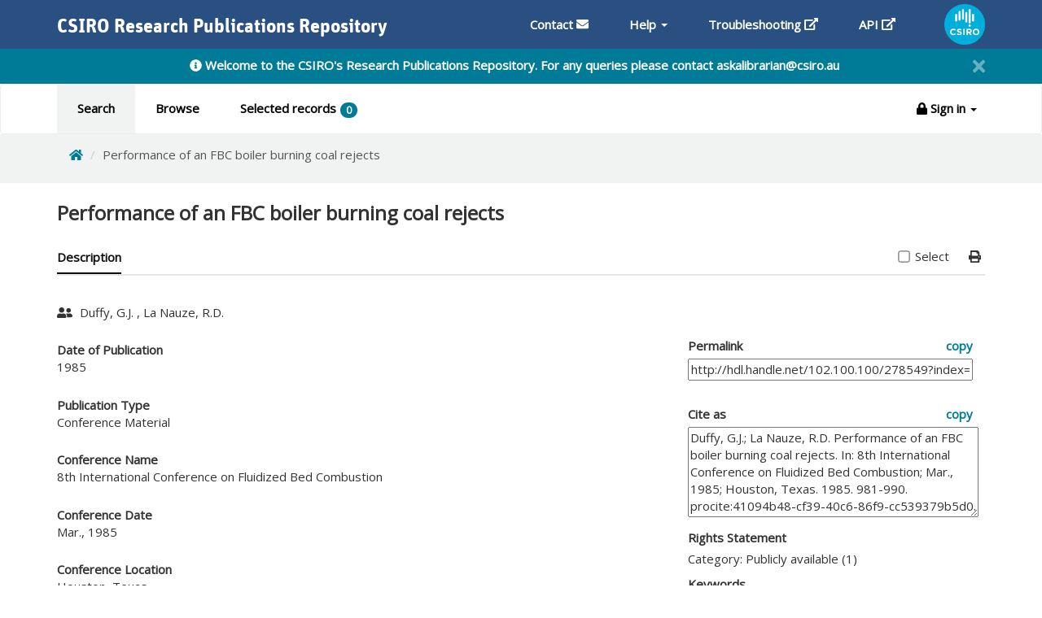

--- FILE ---
content_type: text/html
request_url: https://publications.csiro.au/publications/publication/PIprocite:41094b48-cf39-40c6-86f9-cc539379b5d0
body_size: 9075
content:
<!DOCTYPE html>
<html lang="en">

<head>
    <meta charset="utf-8">
    <meta http-equiv="X-UA-Compatible" content="IE=edge">
    <meta name="viewport" content="width=device-width, initial-scale=1">
    <!-- The above 3 meta tags *must* come first in the head; any other head content must come *after* these tags -->
    <title>CSIRO Research Publications Repository</title>

    <base href="/publications/">

    <!-- Bootstrap -->
    <link href="css/bootstrap.min.css" rel="stylesheet">
    <link href="css/bootstrap-datetimepicker.css" rel="stylesheet">

    <!-- HTML5 shim and Respond.js for IE8 support of HTML5 elements and media queries -->
    <!-- WARNING: Respond.js doesn't work if you view the page via file:// -->
    <!--[if lt IE 9]>
      <script src="https://oss.maxcdn.com/html5shiv/3.7.3/html5shiv.min.js"></script>
      <script src="https://oss.maxcdn.com/respond/1.4.2/respond.min.js"></script>
    <![endif]-->
    <!-- Creative Commons Icons view http://cc-icons.github.io/icons/ -->
    <link href="https://cdnjs.cloudflare.com/ajax/libs/cc-icons/1.2.1/css/cc-icons.min.css" rel="stylesheet">
    <!-- Toastr for banner info https://codeseven.github.io/toastr/ -->
    <link href="css/toastr.214.min.css" rel="stylesheet" />
    
    
    <!-- main stylesheet -->
    <link href="css/style.css" rel="stylesheet"> 
    <!--  Dialog styles -->
    <link href="https://cdnjs.cloudflare.com/ajax/libs/bootstrap3-dialog/1.34.9/css/bootstrap-dialog.min.css"
        rel="stylesheet" type="text/css" />
    <!-- TreeView -->
    <link href="css/bootstrap-treeview.css" rel="stylesheet">
        <!-- Table Sorter -->
     <link href="css/tablesorter.theme.default.min.css" rel="stylesheet" >
    <!-- Local styles -->
    <link href="css/local.css" rel="stylesheet">
    <!-- Pollyfills - this service will only load the pollyfills the requesting browser actually needs -->
    <script type="text/javascript" src ="https://cdnjs.cloudflare.com/polyfill/v3/polyfill.min.js?version=4.8.0&features=Array.prototype.includes"></script>
    <script type='text/javascript' src='https://d1bxh8uas1mnw7.cloudfront.net/assets/embed.js'></script>   
    <!-- Required to convert named colors to RGB -->
    <script src="https://cdnjs.cloudflare.com/ajax/libs/canvg/1.4/rgbcolor.min.js"></script>
    <!-- Main canvg code -->
    <script src="lib/canvg.min.js"></script>
    <!-- Google tag (gtag.js) -->
    <script async src="https://www.googletagmanager.com/gtag/js"></script>
    <script>
        window.dataLayer = window.dataLayer || [];
        function gtag(){dataLayer.push(arguments);}
        gtag('js', new Date());
    </script>
</head>

<body>   
    <!-- skip to main content for screenreaders -->
    <a href="" class="sr-only sr-only-focusable" id="skip">Skip to main content</a>
    <!--/ CSIRO header top -->
    <div class="above-nav hidden">
        <div class="container">
            <a class="above-nav-brand" href="./">
                <span class="hidden-md">CSIRO Research Publications Repository</span>
                <span class="visible-md">RPR</span>
            </a>
        </div>
    </div>
    <nav class="navbar navbar-inverse navbar-static-top hidden-print">
        <div class="container">       
            <div>
                <a target="_blank" href="https://www.csiro.au/" class="csiro-logo-header">
                  <img src="images/csiro-logo.png" />
                </a>
              </div>
        
            <!-- Brand and toggle get grouped for better mobile display -->
            <div class="navbar-header">
                <button type="button" class="navbar-toggle collapsed" data-toggle="collapse"
                    data-target="#csiro-header-nav" aria-expanded="false">
                    <span class="sr-only">Toggle navigation</span>
                    <span class="icon-bar"></span>
                    <span class="icon-bar"></span>
                    <span class="icon-bar"></span>
                </button>
                <a class="navbar-brand" href="./">
                    <span class="hidden-sm hidden-xs">CSIRO Research Publications Repository</span>
                    <span class="visible-sm visible-xs">RPR</span>
                </a>
            </div>
            <!-- Collect the nav links, forms, and other content for toggling -->
            <div class="collapse navbar-collapse" id="csiro-header-nav">
                <ul class="nav navbar-nav navbar-right">
                    <li>
                        <a class="contactLink" href="#">Contact
                            <span class="indicator--external-link" aria-label="External link">
                                <i class="fas fa-solid fa-envelope"></i>
                            </span>
                        </a>
                    </li>
                    <li>
                        <a href="#" class="dropdown-toggle" data-toggle="dropdown" role="button" aria-haspopup="true" aria-expanded="false">
                            Help <span class="caret"></span>
                        </a>
                        <ul class="dropdown-menu nav navbar-nav navHelpLinks">
                            <li>
                                <a class="externalHelpLink"  target="dapHelp" href="#">External users
                                    <span class="sr-only"> This will open in a new window.</span>
                                    <span class="indicator--external-link" aria-label="External link">
                                        <i class="fas fa-external-link-alt" aria-hidden="true"></i>
                                    </span>
                                </a>
                            </li>
                            <li>
                                <a class="internalHelpLink" class="navHelpLink" target="dapHelp" href="#">CSIRO staff only
                                    <span class="sr-only"> This will open in a new window.</span>
                                    <span class="indicator--external-link" aria-label="External link">
                                        <i class="fas fa-external-link-alt" aria-hidden="true"></i>
                                    </span>
                                </a>
                            </li>
                        </ul>
                    </li>
                    <li>
                        <a class="troubleshootingLink" target="dapHelp" href="#">Troubleshooting
                            <span class="sr-only"> This will open in a new window.</span>
                            <span class="indicator--external-link" aria-label="External link">
                                <i class="fas fa-external-link-alt" aria-hidden="true"></i>
                            </span>
                        </a>
                    </li>
                    <li>
                        <a class="apiLink" href="#" target="_target">API
                            <span class="sr-only"> This will open in a new window.</span>
                            <span class="indicator--external-link" aria-label="External link">
                                <i class="fas fa-external-link-alt" aria-hidden="true"></i>
                            </span>
                        </a>
                    </li>                    
                </ul>
            </div><!-- /.navbar-collapse -->
        </div><!-- /.container-fluid -->
        <div id="alertBannerContainer" style="display:none" class="alert-banner">
            <div class="container">
                <div class="row">
                    <div class="col-md-12 text-center">
                        <i class="fas fa-info-circle ml-auto alert-icon"></i>
                        <span id="alertBanner"></span>
                        <button id="alertBannerClose" type="button" class="close" >
                            <i class="fas fa-times" aria-hidden="true"></i>
                            <span class="sr-only">close banner</span>
                        </button>
                    </div>

                </div>
            </div>
        </div>
    </nav>

    <!-- banner -->
    <div id="banner" style="display:none" class="bgi bgi--tech scrim md-pt-80 md-pb-80 hidden-xs hidden-print">
        <div class="container">
            <div class="row">
                <div class="col-lg-12">
                    <h1>Access CSIRO's research publications across a range of disciplines</h1>
                    <p class="lead hidden"></p>
                </div>
            </div>
        </div>
    </div>
    <!--/ banner -->

    <!-- navbar -->
    <nav class="navbar navbar-default hidden-print">
        <div class="container">
            <div id="navbar" class="navbar-collapseOFF collapseOFF">
                <ul class="nav navbar-nav">
                    <li id="searchTab" class="active">
                        <a href="#">Search</a>
                    </li>
                    <li id="browseTab">
                        <a href="#browse/">Browse</a>
                    </li>
                    <li id="selectedRecordsTab">
                        <a href="#selectedRecords/">Selected records<span id="selectedRecordsCount"
                                class="selected-count badge" style="margin:0px;margin-left: 5px">0</span></a>
                    </li>
                    <li id="myPublicationsTab" style="display:none">
                        <a href="#myPublications/">My publications</a>
                    </li>
                    <li id="myMatchesTab" style="display:none">
                        <a href="#myMatches/">Potential matches</a>
                    </li>
                </ul>
                <ul id="loginView" class="nav navbar-nav navbar-right">
                    <li id="loginDropdown" class="dropdown">
                        <a href="#" class="dropdown-toggle" data-toggle="dropdown" role="button" aria-haspopup="true"
                            aria-expanded="false">
                            <span class="fa fa-lock"></span> Sign in <span class="caret"></span>
                        </a>
                        <ul class="dropdown-menu dropdown-login">
                            <form>
                                <li class="dropdown-header">Registered user sign in
                                    <span id="login_help" class="fas fa-info-circle pull-right xs-mt-5"
                                        data-toggle="tooltip" data-placement="top" data-title="Please login.">
                                    </span>
                                </li>
                                <li class="divider"></li>
                                <li class="xs-m-10">
                                    <div class="form-group legacy-sign-in">
                                        <input id="username" type="username" class="form-control" placeholder="Username">
                                    </div>
                                    <div class="form-group legacy-sign-in">
                                        <input id="password" type="password" class="form-control" placeholder="Password">
                                    </div>
                                    <div class="form-group legacy-sign-in">
                                        <button id="loginButton" type="button" class="btn btn-primary btn-block">
                                            Sign in
                                        </button>
                                    </div>
                                    <div class="form-group">
                                        <button id="azureLoginButton" type="button" class="btn btn-primary btn-block">
                                            Sign in with CSIRO Staff Account
                                        </button>
                                    </div>
                                    <div class="form-group text-center">
                                        <a target="_target"
                                            href="https://confluence.csiro.au/display/RPRDOC/SearchPublications">
                                            Need Help?
                                            <span class="sr-only"> This will open in a new window.</span>
                                            <span class="indicator--external-link" aria-label="External link">
                                                <i class="fas fa-external-link-alt" aria-hidden="true"></i>
                                            </span>
                                        </a>
                                    </div>
                                </li>
                                <li id="loginError" class="error xs-m-10"></li>
                            </form>
                        </ul>
                    </li>
                </ul>
                <ul id="logoutView" class="nav navbar-nav navbar-right" style="display:none">
                    <li class="dropdown">
                        <a href="#" class="dropdown-toggle" data-toggle="dropdown" role="button" aria-haspopup="true"
                            aria-expanded="false">
                            <span class="fa fa-lock"></span>
                            <span id="registeredUser"> User </span>
                            <span class="caret"></span>
                        </a>

                        <ul class="dropdown-menu dropdown-login">
                            <div id="userActions"></div>
                            <li class="divider"></li>
                            <li class="dropdown-header">Registered user sign out</li>
                            <li class="xs-m-10">
                            <li>
                                <div class="form-group">
                                    <button id="logoutButton" type="button" class="btn btn-primary btn-block">Sign
                                        out</button>
                                </div>
                            </li>
                    </li>
                    <li class="divider"></li>
                    <li class="xs-m-10">
                        <div class="text-center">
                            <a target="_target" href="https://confluence.csiro.au/display/RPRDOC/SearchPublications">
                                Need Help?
                                <span class="sr-only"> This will open in a new window.</span>
                                <span class="indicator--external-link" aria-label="External link">
                                    <i class="fas fa-external-link-alt" aria-hidden="true"></i>
                                </span>
                            </a>
                        </div>
                    </li>
                </ul>
                </li>
                </ul>
            </div>
            <!--/ nav-collapse -->
        </div>
    </nav>
    <!--/ navbar -->

    <!-- included content -->
    <div id="searchBarDiv"></div>
    <div id="home"></div>

    <!-- footer -->
    <style>
    </style>
    <footer>
        <div class="footer-primary hidden-print">
            <div class="container">
                <div class="row">
                    <div class="col-md-5">
                        <h3>About CSIRO Research Publications Repository</h3>
                        <p class="lg-pr-30">This repository provides access to more than 100 years of research
                            publications, such as journal articles, conference papers, books and reports. Some records
                            may have full-text attachments available where copyright and confidentiality conditions
                            permit.</p>
                    </div>
                    <div class="col-md-5 col-md-offset-2">
                        <h3>CSIRO Research Publications Repository</h3>
                        <div class="row">
                            <div class="col-md-6">
                                <ul class="list-unstyled">
                                    <li>
                                        <a href="#">Search</a>
                                    </li>
                                    <li>
                                        <a href="#browse">Browse</a>
                                    </li>
                                    <li>
                                        <a href="#advancedSearch">Advanced search</a>
                                    </li>
                                    <li>
                                        <a href="#selectedRecords">Selected records</a>
                                    </li>
                                    <li>
                                        <a class="acknowledgementsLink above-nav-brand" href="#"
                                            target="_target">Acknowledgements
                                            <span class="sr-only"> This will open in a new window.</span>
                                            <span class="indicator--external-link" aria-label="External link">
                                                <i class="fas fa-external-link-alt" aria-hidden="true"></i>
                                            </span>
                                        </a>
                                    </li>
                                </ul>
                            </div>
                            <div class="col-md-6">
                                <ul class="list-unstyled">
                                    <li>
                                        <a class="contactLink" href="#">Contact
                                            <span class="indicator--external-link" aria-label="External link">
                                                <i class="fas fa-solid fa-envelope"></i>
                                            </span>
                                        </a>
                                    </li>
                                    <li>
                                        <a class="above-nav-brand externalHelpLink" target="dapHelp" href="#">Help (External users)
                                            <span class="sr-only"> This will open in a new window.</span>
                                            <span class="indicator--external-link" aria-label="External link">
                                                <i class="fas fa-external-link-alt" aria-hidden="true"></i>
                                            </span>
                                        </a>
                                    </li>
                                    <li>
                                        <a class="above-nav-brand internalHelpLink" target="dapHelp" href="#">Help (CSIRO staff only)
                                            <span class="sr-only"> This will open in a new window.</span>
                                            <span class="indicator--external-link" aria-label="External link">
                                                <i class="fas fa-external-link-alt" aria-hidden="true"></i>
                                            </span>
                                        </a>
                                    </li>
                                    <li>
                                        <a class="troubleshootingLink above-nav-brand" target="dapHelp" href="#">Troubleshooting
                                            <span class="sr-only"> This will open in a new window.</span>
                                            <span class="indicator--external-link" aria-label="External link">
                                                <i class="fas fa-external-link-alt" aria-hidden="true"></i>
                                            </span>
                                        </a>
                                    </li>
                                    <li>
                                        <a class="apiLink above-nav-brand" href="#" target="_target">API
                                            <span class="sr-only"> This will open in a new window.</span>
                                            <span class="indicator--external-link" aria-label="External link">
                                                <i class="fas fa-external-link-alt" aria-hidden="true"></i>
                                            </span>
                                        </a>
                                    </li>
                                    <li>
                                        <a class="legalInfoLink above-nav-brand" href="#" target="_target">Legal
                                            information
                                            <span class="sr-only"> This will open in a new window.</span>
                                            <span class="indicator--external-link" aria-label="External link">
                                                <i class="fas fa-external-link-alt" aria-hidden="true"></i>
                                            </span>
                                        </a>
                                    </li>
                                </ul>
                            </div>
                        </div>
                    </div>
                </div>
            </div>
        </div>

        <div class="footer-secondary hidden-print">
            <div class="container lg-pt-10">
                <div class="row">
                    <div class="col-md-7">
                        <ul class="list-inline">
                            <li>
                                <a id="copyright" target="_target">Copyright ©
                                    <span id="copyright-year"></span> CSIRO. All rights reserved.
                                    <span class="sr-only"> This will open in a new window.</span>
                                    <span class="indicator--external-link " aria-label="External link">
                                        <i class="fas fa-external-link-alt small" aria-hidden="true"></i>
                                    </span></a>
                            </li>
                            <li>
                                <a id="yourPrivacy" href="" target="_target">Your privacy
                                    <span class="sr-only"> This will open in a new window.</span>
                                    <span class="indicator--external-link small" aria-label="External link">
                                        <i class="fas fa-external-link-alt" aria-hidden="true"></i>
                                    </span></a>
                            </li>
                            <li>
                                <a id="accessibility" href="" target="_target">Accessibility
                                    <span class="sr-only"> This will open in a new window.</span>
                                    <span class="indicator--external-link small" aria-label="External link">
                                        <i class="fas fa-external-link-alt" aria-hidden="true"></i>
                                    </span></a>
                            </li>
                        </ul>
                    </div>
                    <div class="col-md-5">
                        <ul class="list-inline text-bold" tabindex="-1">
                            <li>Server Name:
                                <span id="serverName"></span>
                            </li>
                            <li class="hidden-print">Build Number:
                                <span id="serverNumber"></span>
                            </li>
                        </ul>
                    </div>
                </div>
            </div>
        </div>

        <div class="footer-acknowledgements hidden-print">
            <div class="container">
                <div class="row">
                    <div class="col-md-12">
                        <p>CSIRO acknowledges the Traditional Owners of the land, sea and waters, of the area that we live and work on across Australia. 
                            We acknowledge their continuing connection to their culture and pay our respects to their Elders past and present. 
                            <a id="acknowledgementsCountry" href="" target="_target">
                                View our vision towards reconciliation.
                                <span class="sr-only"> This will open in a new window.</span>
                                <span class="indicator--external-link small" aria-label="External link">
                                    <i class="fas fa-external-link-alt" aria-hidden="true"></i>
                                </span></a>
                            </a>
                        </p>
                    </div>
                </div>
            </div>
        </div>
    </footer>
    <!--/ footer -->
  
    <!-- jQuery (necessary for Bootstrap's JavaScript plugins) -->
    <script src="https://ajax.googleapis.com/ajax/libs/jquery/1.12.4/jquery.min.js"></script>

    <!-- Latest compiled and minified JavaScript -->
    <script src="https://maxcdn.bootstrapcdn.com/bootstrap/3.3.7/js/bootstrap.min.js"
        integrity="sha384-Tc5IQib027qvyjSMfHjOMaLkfuWVxZxUPnCJA7l2mCWNIpG9mGCD8wGNIcPD7Txa"
        crossorigin="anonymous"></script>
    <!-- Fontawesome -->
    <script src="https://use.fontawesome.com/releases/v5.7.0/js/all.js"
        integrity="sha384-qD/MNBVMm3hVYCbRTSOW130+CWeRIKbpot9/gR1BHkd7sIct4QKhT1hOPd+2hO8K"
        crossorigin="anonymous"></script>

    <script defer src="https://use.fontawesome.com/releases/v5.0.13/js/all.js"
        integrity="sha384-xymdQtn1n3lH2wcu0qhcdaOpQwyoarkgLVxC/wZ5q7h9gHtxICrpcaSUfygqZGOe"
        crossorigin="anonymous"></script> 
   
    <!-- Time formatting plugins -->
    <script src="https://cdnjs.cloudflare.com/ajax/libs/moment.js/2.19.3/moment.min.js"></script>
    <script src="https://cdnjs.cloudflare.com/ajax/libs/livestamp/1.1.2/livestamp.min.js"></script>
    <!-- Loader -->
    <script
        src="https://cdn.jsdelivr.net/npm/gasparesganga-jquery-loading-overlay@1.5.4/extras/loadingoverlay_progress/loadingoverlay_progress.min.js"></script>
    <script
        src="https://cdn.jsdelivr.net/npm/gasparesganga-jquery-loading-overlay@1.5.4/src/loadingoverlay.min.js"></script>
    <!-- isotope -->
    <script src="https://cdnjs.cloudflare.com/ajax/libs/jquery.isotope/3.0.4/isotope.pkgd.min.js"></script>
    <!-- images loaded -->
    <script src="https://unpkg.com/imagesloaded@4/imagesloaded.pkgd.min.js"></script>
   
    <!-- Toastr -->
    <script src="lib/toastr.214.min.js"></script>
    <!-- Google Analystics -->
    <!-- <script src="https://www.google-analytics.com/analytics.js" type="text/javascript"></script> -->
    <script src="lib/bootstrap-treeview.js"></script>
    <script src="lib/typeahead.bundle.js"></script>
    <!-- Table Sorter -->
     <script src="lib/jquery.tablesorter.js"></script>

    <!-- ========= -->
    <!-- Backbone Libraries -->
    <!-- ========= -->
    <script src="https://cdnjs.cloudflare.com/ajax/libs/underscore.js/1.10.2/underscore-min.js"
        type="text/javascript"></script>
    <script src="https://cdnjs.cloudflare.com/ajax/libs/backbone.js/1.4.0/backbone-min.js"
        type="text/javascript"></script>
    <!--  Dialogs -->
    <script src="https://cdnjs.cloudflare.com/ajax/libs/bootstrap3-dialog/1.34.9/js/bootstrap-dialog.min.js"></script>

    <!-- Config properties -->
    <script src="config.js"></script>

    <!-- shared js files -->
    <script src="js/util.js" type="text/javascript"></script>
    <script src="lib/multiselect.min.js" type="text/javascript"></script>
    <script src="lib/bootstrap-datetimepicker.js" type="text/javascript"></script>

    <!-- Models and Views -->
    <script src="views/shared/searchBarView.js" type="text/javascript"></script>
    <script src="views/login/loginView.js" type="text/javascript"></script>
    <script src="views/search/searchView.js" type="text/javascript"></script>
    <script src="views/browse/browseView.js" type="text/javascript"></script>
    <script src="views/publication/publicationView.js" type="text/javascript"></script>
    <script src="views/selectedRecords/selectedRecords.js" type="text/javascript"></script>
    <script src="views/paging/paging.js" type="text/javascript"></script>
    <script src="views/search/pageInformation.js" type="text/javascript"></script>
    <script src="views/search/advancedSearchView.js" type="text/javascript"></script>
    <script src="views/publication/myPublications.js" type="text/javascript"></script>
    <script src="views/legacyRecord/legacyRecordView.js" type="text/javascript"></script>
  

    <!-- =============== -->
    <!-- Javascript code -->
    <!-- =============== -->

    <script type="text/javascript">

        'use strict';

        $(function () {
            // ON LOAD, Select first tab (zero-based)
            $('.nav-tabs li:eq(0) a').tab('show');
            if (rpr.isSignedIn()) {
                $('#myPublicationsTab').show();
                $('#myMatchesTab').show();
            }
        });

        /* 
		basic rules for routing:
		all values will have a two letter prefix to identify them, the first letter showing the area they relate to
			e.g. bt-> browse type, relates to the browse functionality.
		Values must be unique for each page, meaning 'AA' can represent two values as long as those values are never going to be in the same URL
            values so far used:
                -SQ search query for standard keyword searches
                -SC advanced search criteria dto
                -RF Facets
                -RS page size
                -RP current page number
                -RO order by
                -ST selected tab
				-BT browse type
				-BV browse value
                -TE browse term
                -PI publication ID
                -LI list type.  E.g. ASE (advanced search)
                -MO mode. new/edit legacy record
		*/
        var Workspace = Backbone.Router.extend({
            routes: {
                "search(/SQ:query)(/BT:browseType)(/BV:browseValue)(/RP:page)(/RS:pageSize)(/RO:orderBy)(/RF:facets)(/ST:selTab)(/LI:list)(/)": "search",
                "browse(/TE:term)(/RP:page)(/)": "browse",
                "robots(/DA:date)(/)": "robots",
                "publication/PI:id(/SQ:query)(/SC:advancedSearchCriteria)(/BT:browseType)(/BV:browseValue)(/RP:page)(/RS:pageSize)(/RO:orderBy)(/RF:facets)(/ST:selTab)(/LI:list)(/RI:resultIndex)(/RT:resultsTotal)(/EX:expertSearch)(/)": 'publication',
                "selectedRecords(/RP:page)(/RS:pageSize)(/RO:orderBy)(/)": "selectedRecords",
                "advancedSearchResults(/SQ:subQuery)(/SC:advancedSearchCriteria)(/RP:page)(/RS:pageSize)(/RO:orderBy)(/RF:facets)(/ST:selTab)(/LI:list)(/)": "advancedSearchResults",
                "advancedSearch(/SC:advancedSearchCriteria)(/)": "advancedSearch",
                "expertSearch(/SQ:query)(/BT:browseType)(/BV:browseValue)(/RP:page)(/RS:pageSize)(/RO:orderBy)(/RF:facets)(/ST:selTab)(/LI:list)(/EX:expertSearch)(/)": "expertSearch",
                "myPublications(/RP:page)(/RS:pageSize)(/RO:orderBy)(/ST:selTab)(/)": "myPublications",
                "myMatches(/RP:page)(/RS:pageSize)(/RO:orderBy)(/ST:selTab)(/)": "myMatches",
                "legacyRecord(/MO:mode)(/PI:pid)(/)": "legacyRecord",
                "*path": "default"
            },

            // this is a special backbone function that gets called before all other routes
            execute: function (callback, args, name) {

                // show the login options
                $('#loginDropdown').show();

                // check the login status
                loginView.checkLoginToken();

                rpr.updateSelectedRecordsCount();

                if (callback) callback.apply(this, args); //this must be called to pass to next route
            },

            default: function () {                
                $("#banner").show();
                if ($("#searchBarDiv").contents().length !== 0) {
                    $("#searchBarDiv").hide();
                }

                $("#browseTab").removeClass("active");
                $("#searchTab").addClass("active");
                $("#selectedRecordsTab").removeClass("active");          
                $("#myMatchesTab").removeClass("active");
                $("#myPublicationsTab").removeClass("active");

                var searchBarView = new searchBar.SearchBarView({});
                $("#home").html(searchBarView.render().el);
            },

            browse: function (term, page) {
                $("#banner").hide();

                $("#browseTab").addClass("active");
                $("#searchTab").removeClass("active");
                $("#selectedRecordsTab").removeClass("active");
                $("#home").empty();
                $("#myMatchesTab").removeClass("active");
                $("#myPublicationsTab").removeClass("active");

                var browseView = new browse.BrowseView({ term: term, page: page });
                $("#searchBarDiv").html(browseView.render().el);
                $("#searchBarDiv").show();
                $(window).scrollTop(0);
            },
            robots: function (date) {
                $("#banner").hide();

                $("#browseTab").addClass("active");
                $("#searchTab").removeClass("active");
                $("#selectedRecordsTab").removeClass("active");
                $("#home").empty();
                $("#myMatchesTab").removeClass("active");
                $("#myPublicationsTab").removeClass("active");

                var browseResultView = new browse.BrowseResultView({ date: date });
                $("#searchBarDiv").html(browseResultView.render().el);
                $("#searchBarDiv").show();
                $(window).scrollTop(0);
            },

            selectedRecords: function () {
                $("#banner").hide();

                $("#browseTab").removeClass("active");
                $("#searchTab").removeClass("active");
                $("#selectedRecordsTab").addClass("active");
                $("#searchBarDiv").hide();
                $("#myMatchesTab").removeClass("active");
                $("#myPublicationsTab").removeClass("active");

                var selectedRecordsView = new selectedRecords.SelectedRecordsView({});
                $("#home").html(selectedRecordsView.render().el);

                $(window).scrollTop(0);
            },

            advancedSearchResults: function (subQuery, advancedSearchCriteria, page, pageSize, orderBy, facets, selTab) {
                $("#banner").show();
                $("#searchBarDiv").show();

                search.searchView = new search.SearchView({
                    subQuery: subQuery, advancedSearchCriteria: advancedSearchCriteria,
                    page: page, pageSize: pageSize, orderBy: orderBy,
                    facets: facets, selTab: 'advanced-search', searchType: 'advancedSearch', list: 'ASE'
                });
                $("#home").html(search.searchView.render().el);

                $(window).scrollTop(0);
            },

            expertSearch: function (query, browseType, browseValue, page, pageSize, orderBy, facets, selTab) {
                $("#banner").show();
                $("#searchBarDiv").show();
                search.searchView = new search.SearchView({
                    query: query,
                    page: page, pageSize: pageSize, orderBy: orderBy,
                    browseType: browseType, browseValue: browseValue,
                    facets: facets, selTab: 'expert-search', searchType: 'search', list: 'SET', expertSearch: 'true'
                });
                $("#home").html(search.searchView.render().el);
                $(window).scrollTop(0);
            },

            /**
             * Route for both keyword and advanced search.
             * */
            search: function (query, browseType, browseValue, page, pageSize, orderBy, facets, selTab) {
                $("#banner").show();              
                $("#searchBarDiv").empty();             
                $("#searchBarDiv").show();
                                
                search.searchView = new search.SearchView({
                    query: query,
                    page: page, pageSize: pageSize, orderBy: orderBy,
                    browseType: browseType, browseValue: browseValue,
                    facets: facets, selTab: selTab, searchType: 'search', list: 'SEA'
                });
                $("#home").html(search.searchView.render().el);

                if (browseType) {
                    $("#banner").hide();
                    $("#browseTab").addClass("active");
                    $("#searchTab").removeClass("active");
                    $("#selectedRecordsTab").removeClass("active");
                }

                $(window).scrollTop(0);
            },

            publication: function (id, query, advancedSearchCriteria,
                browseType, browseValue, page, pageSize, orderBy, facets,
                selTab, list, resultIndex, resultsTotal, expertSearch) {

                var publicationModel = new publication.PublicationModel({ pid: id });
                var searchParamsModel = rpr.createSearchParamsModel(query, advancedSearchCriteria,
                    browseType, browseValue, page, pageSize, orderBy, facets,
                    selTab, list, resultIndex, resultsTotal, expertSearch);
                publicationModel.fetch({
                    success: function () {                      
                        $("#banner").hide();
                        $("#browseTab").removeClass("active");
                        $("#searchTab").addClass("active");
                        $("#selectedRecordsTab").removeClass("active");
                        $("#searchBarDiv").hide();                                                 

                        $.get("views/publication/publicationView.html").done(function (res) {
                            var publicationView = new publication.PublicationView({
                                model: publicationModel.toJSON(),
                                searchParamsModel: searchParamsModel
                            });

                            $("#home").html(publicationView.render().el);
                            $(window).scrollTop(0);
                        })
                    },
                    error: function (model, response) {
                        if (response.status !== 401 && response.status !== 403) {
                            var selectedFacets = null;
                            if (searchParamsModel.facets) {
                                selectedFacets = searchParamsModel.facets.substring(0, searchParamsModel.facets.length).split(';');
                            }
                            var searchUrl = rpr.getSearchPathByListType(searchParamsModel.list) + rpr.createSearchParamsUrl(
                                searchParamsModel.query, searchParamsModel.advancedSearchCriteria,
                                searchParamsModel.browseType, searchParamsModel.browseValue, searchParamsModel.page,
                                searchParamsModel.pageSize, searchParamsModel.orderBy, selectedFacets,
                                searchParamsModel.selTab, null);

                            var returnLink = '\n\n<a href="#' + searchUrl + '"' + '>Back to search results.</href>';
                            if (response.status === 417 && response.responseText) {
                                rpr.showQuickDialog('Error', response.responseText + returnLink, true);
                            } else {
                                rpr.showQuickDialog('Error', 'Error retrieving publication.' + returnLink, true);
                            }
                        }
                    }
                });               
            },

            legacyRecord: function (mode, pid) {
                $("#banner").hide();

                $("#browseTab").removeClass("active");
                $("#searchTab").removeClass("active");
                $("#selectedRecordsTab").removeClass("active");
                $("#searchBarDiv").hide();
               
                if (pid == null) {
                    var legacyRecordView = new legacyRecord.LegacyRecordView({ mode: mode, pid: pid });
                    $("#home").html(legacyRecordView.render().el);
                }
                else {
                    var legacyRecordModel = new legacyRecord.LegacyRecordModel({ mode: mode, pid: pid });
                    legacyRecordModel.fetch({
                        success: function () {
                            $.get("views/legacyRecord/legacyRecordView.html").done(function (res) {
                                var legacyRecordView = new legacyRecord.LegacyRecordView({
                                    mode: mode,
                                    pid: pid,
                                    model: legacyRecordModel.toJSON()
                                });

                                $("#home").html(legacyRecordView.render().el);

                            })
                        },
                        error: function (model, response) {
                            rpr.showQuickDialog('Error', 'Error retrieving legacyRecord.', true);
                        }
                    });
                }
            },


            /**
             * The advanced search input form.  Advanced search results will be routed via 'advancedSearch' above.
             * */
            advancedSearch: function (advancedSearchCriteria) {
                $("#banner").show();
                $("#searchBarDiv").show();

                $("#searchTab").addClass("active");
                $("#selectedRecordsTab").removeClass("active");
                $("#browseTab").removeClass("active");
                $("#myMatchesTab").removeClass("active");
                $("#myPublicationsTab").removeClass("active");

                var advancedSearchView = new advancedSearch.AdvancedSearchView({
                    advancedSearchCriteria: advancedSearchCriteria, selTab: 'advanced-search'
                });

                $("#home").html(advancedSearchView.render().el);

                $(window).scrollTop(0);
            },

            /**
             * Get publications for the currently logged in user 
             * */
            myPublications: function (page, pageSize, orderBy) {
                $("#banner").hide();
                $("#searchTab").removeClass("active");
                $("#selectedRecordsTab").removeClass("active");
                $("#browseTab").removeClass("active");
                $("#myMatchesTab").removeClass("active");
                $("#myPublicationsTab").addClass("active");
                $("#searchBarDiv").hide();

                var myPublicationsView = new myPublications.MyPublicationsView({
                    page: page, pageSize: pageSize, orderBy: orderBy, type: 'myPublications'
                });

                $("#home").html(myPublicationsView.render().el);

                $(window).scrollTop(0);
            },

            /**
             * Get publication matches for the currently logged in user 
             * */
            myMatches: function (page, pageSize, orderBy) {
                $("#banner").hide();
                $("#searchTab").removeClass("active");
                $("#selectedRecordsTab").removeClass("active");
                $("#browseTab").removeClass("active");
                $("#myPublicationsTab").removeClass("active");
                $("#myMatchesTab").addClass("active");
                $("#searchBarDiv").hide();

                var myPublicationsView = new myPublications.MyPublicationsView({
                    page: page, pageSize: pageSize, orderBy: orderBy, type: 'myMatches'
                });

                $("#home").html(myPublicationsView.render().el);

                $(window).scrollTop(0);
            }

        });

        document.getElementById("copyright-year").innerHTML = new Date().getFullYear(); //set the copyright year

        var searchView; // make the search view globally visible so it can be altered by the facets

        // initalise the login views
        var loginView = new login.LoginView();
        var logoutView = new login.LogoutView();

        // show the banner text
        toastr.options = {
            "closeButton": true,
            "debug": false,
            "newestOnTop": false,
            "progressBar": false,
            "positionClass": "toast-top-right hidden-print",
            "preventDuplicates": true,
            "showDuration": "300",
            "hideDuration": "1000",
            "timeOut": 0,
            "extendedTimeOut": 0,
            "showEasing": "swing",
            "hideEasing": "linear",
            "showMethod": "fadeIn",
            "hideMethod": "fadeOut",
            "tapToDismiss": false
        }

        toastr.subscribe(function (args) {
            if (args.state == "hidden" && args.map.message == bannerText) {
                sessionStorage.hideBanner = true;
            }
        });

        var bannerText;

        if (!sessionStorage.hideBanner && bannerText && bannerText.length > 0) {
            toastr["info"](bannerText);
        }

        // get server info
        var serverInfo = new rpr.ServerInfoModel();
        serverInfo.fetch({
            success: function () {
                var info = serverInfo.toJSON().parameters;
                var links = serverInfo.toJSON().links;
                bannerText = serverInfo.toJSON().bannerText;

                $("#serverName").html(info.environment);
                $("#serverNumber").html(info.buildNumber);

                // populate page links
                $("#accessibility").attr('href', links.accessibility);
                $(".acknowledgementsLink").attr('href', links.acknowledgements);
                $("#yourPrivacy").attr('href', links.yourPrivacy);
                $("#copyright").attr('href', links.copyright);
                $(".externalHelpLink").attr('href', links.help);
                $(".internalHelpLink").attr('href', links['help-internal']);
                $(".apiLink").attr('href', links.api);
                $(".troubleshootingLink").attr('href', links.troubleshooting);
                $(".contactLink").attr('href', 'mailto:' + links.contact);
                $(".legalInfoLink").attr('href', links.legalInfo);
                $("#acknowledgementsCountry").attr('href', links.acknowledgementCountry);

                if (!sessionStorage.hideBanner && bannerText && bannerText.length > 0) {
                    var alertBannerContainer = $("#alertBannerContainer");
                    alertBannerContainer.show();
                    document.getElementById("alertBanner").innerHTML = bannerText;
                }

                // intitialise the workspace after the server info is fetched
                var workspace = new Workspace();
                Backbone.history.start({pushState: true, root: '/publications'});
                
                $(document).on('click', 'a:not([data-bypass],[role="tab"],[data-toggle],[href="javascript:void(0);"])', function (evt) {                    
                    var href = $(this).attr('href');                    
                    if (href.charAt(0) === '#') {
                        evt.preventDefault();
                        Backbone.history.navigate(href, true);
                    }
                });
            }
        });

        // when the browser window become the focus check the login status
        window.onfocus = function (event) {
            // check the login status
            if (rpr.isSignedIn()) {
                loginView.checkLoginToken();
            }
        }
        //rpr.setHelpIconByKey('login');

        //Prevent action when spacebar is used
        $("#csiroLogo").on("keydown", function (e) {
            if (e.keyCode === 32) {
                e.preventDefault();
                e.stopPropagation();
            }
        });

        //click on skip to main content link will take focus to home div tag  (main contents like search results / search etc).
        $("#skip").on("click", function (e) {
            e.preventDefault();
            var target = document.getElementById('home');
            target.setAttribute('tabindex', '-1');
            target.focus();
        });

        //click on close button of alert banner will hide the banner
        $("#alertBannerClose").on("click", function (e) {
            e.preventDefault();
            sessionStorage.hideBanner = true;
            $("#alertBannerContainer").hide();
        });


        setTimeout(() => {
        const span = document.getElementById('alertBanner');
        span.innerHTML = linkify(span.textContent);
        }, 2000); // wait 2 seconds before runnin

        function linkify(text) {
           const urlRegex = /(https?:\/\/[^\s]+)/g;
           return text.replace(urlRegex, url => `<a href="${url}" target="_blank" rel="noopener noreferrer">${url}</a>`);
        }

    </script>
</body>

</html>

--- FILE ---
content_type: text/html
request_url: https://publications.csiro.au/publications/views/publication/descriptionTabView.html
body_size: 3242
content:
<script>
	// Set meta tags for Altmetrics
	// Any changes made here must also be reflected in the /publications/publication/{id}/render endpoint in the AltmetricController

	'<% if (landingPage.handle) { %>'
	var m_url = document.createElement('meta');
	m_url.name = 'citation_public_url';
	m_url.content = '<%= landingPage.handle %>';
	document.getElementsByTagName('head')[0].appendChild(m_url);

	var m_handle = document.createElement('meta');
	m_handle.name = 'citation_handle_id';
	m_handle.content = '<%= landingPage.handle %>';
	document.getElementsByTagName('head')[0].appendChild(m_handle);
	'<% } %>'

	
	// if PROCITE NODE
	'<% if (prociteNode) { %>'

	'<% if (prociteNode.dfPublicationType) { %>'
	var m_type = document.createElement('meta');
	m_type.name = 'citation_type';
	m_type.content = '<%= prociteNode.dfPublicationType %>';
	document.getElementsByTagName('head')[0].appendChild(m_type);
	'<% } %>'

	var m_title = document.createElement('meta');
	m_title.name = 'citation_title';
	m_title.content = '<%= prociteNode.dfTitle %>';
	document.getElementsByTagName('head')[0].appendChild(m_title);

	'<% if (prociteNode.authorNodes) { %>'
	'<% for (var i = 0; i < prociteNode.authorNodes.length; i++) { %>'
	var m_author = document.createElement('meta');
	m_author.name = 'citation_author';
	m_author.content = '<%= prociteNode.authorNodes[i].displayName %>';
	document.getElementsByTagName('head')[0].appendChild(m_author);
	'<% } %>'
	'<% } %>'

	var m_pub_date = document.createElement('meta');
	m_pub_date.name = 'citation_publication_date';
	m_pub_date.content = '<%= prociteNode.dateOfPublication %>';
	document.getElementsByTagName('head')[0].appendChild(m_pub_date);

	'<% if (prociteNode.doiUrl) { %>'
	var m_doi = document.createElement('meta');
	m_doi.name = 'citation_doi';
	m_doi.content = '<%= prociteNode.doiUrl %>';
	document.getElementsByTagName('head')[0].appendChild(m_doi);
	'<% } %>'

	'<% if (prociteNode.isbn) { %>'
	var m_isbn = document.createElement('meta');
	m_isbn.name = '"citation_isbn"';
	m_isbn.content = '<%= prociteNode.isbn %>';
	document.getElementsByTagName('head')[0].appendChild(m_isbn);
	'<% } %>'

	'<% if (prociteNode.issn) { %>'
	var m_issn = document.createElement('meta');
	m_issn.name = '"citation_issn"';
	m_issn.content = '<%= prociteNode.issn %>';
	document.getElementsByTagName('head')[0].appendChild(m_issn);
	'<% } %>'

	'<% if (prociteNode.publisherName) { %>'
	var m_pub = document.createElement('meta');
	m_pub.name = 'citation_publisher';
	m_pub.content = '<%= prociteNode.publisherName %>';
	document.getElementsByTagName('head')[0].appendChild(m_pub);
	'<% } %>'

	'<% } %>'

	// if CSIRO NODE
	'<% if (csiroNode) { %>'

	'<% if (csiroNode.dfFileType) { %>'
	var m_type = document.createElement('meta');
	m_type.name = 'citation_type';
	m_type.content = '<%= csiroNode.dfFileType %>';
	document.getElementsByTagName('head')[0].appendChild(m_type);
	'<% } %>'

	var m_title = document.createElement('meta');
	m_title.name = 'citation_title';
	m_title.content = '<%= csiroNode.title %>';
	document.getElementsByTagName('head')[0].appendChild(m_title);

	'<% if (csiroNode.authorNodes) { %>'
	'<% for (var i = 0; i < csiroNode.authorNodes.length; i++) { %>'
	var m_author = document.createElement('meta');
	m_author.name = 'citation_author';
	m_author.content = '<%= csiroNode.authorNodes[i].displayName %>';
	document.getElementsByTagName('head')[0].appendChild(m_author);
	'<% } %>'
	'<% } %>'

	var m_pub_date = document.createElement('meta');
	m_pub_date.name = 'citation_publication_date';
	m_pub_date.content = '<%= csiroNode.dfPublicationDate %>';
	document.getElementsByTagName('head')[0].appendChild(m_pub_date);

	'<% if (csiroNode.doiUrl) { %>'
	var m_doi = document.createElement('meta');
	m_doi.name = 'citation_doi';
	m_doi.content = '<%= csiroNode.doiUrl %>';
	document.getElementsByTagName('head')[0].appendChild(m_doi);
	'<% } %>'

	'<% if (csiroNode.issnIsbn) { %>'
	// Regex for a valid ISBN
	var patt_isbn = new RegExp("^([0-9]{3}([\\s-])?)?[0-9]{1}([\\s-])?([0-9]([\\s-])?){8}([\\s-])?([0-9]{1}|[xX]{1})?");
	var test_isbn = '<%= csiroNode.issnIsbn %>'.trim();
	if (patt_isbn.test(test_isbn))
	{
	var m_isbn = document.createElement('meta');
	m_isbn.name = 'citation_isbn';
	m_isbn.content = '<%= csiroNode.issnIsbn %>';
	document.getElementsByTagName('head')[0].appendChild(m_isbn);
	}

	// Regex for a valid ISSN
	var patt_issn = new RegExp("^\\d{4}-\\d{3}[\\dxX]$");
	var test_issn = '<%= csiroNode.issnIsbn %>'.trim();
	if (patt_issn.test(test_issn))
	{
	var m_issn = document.createElement('meta');
	m_issn.name = '"citation_issn"';
	m_issn.content = '<%= csiroNode.issnIsbn %>';
	document.getElementsByTagName('head')[0].appendChild(m_issn);
	}
	'<% } %>'

	'<% if (csiroNode.publisher) { %>'
	var m_pub = document.createElement('meta');
	m_pub.name = 'citation_publisher';
	m_pub.content = '<%= csiroNode.publisher %>';
	document.getElementsByTagName('head')[0].appendChild(m_pub);
	'<% } %>'

	'<% if (csiroNode.typeOnlineMedia) { %>'
	'<% for (var i = 0; i < landingPage.allDataStreamAttachmentDto.length; i++) { %>'
	'<% if (landingPage.allDataStreamAttachmentDto[i].redirectLink && landingPage.allDataStreamAttachmentDto[i].label == "Link to Publisher\'s Version") { %>'
	var m_url = document.createElement('meta');
	m_url.name = 'citation_public_url';
	m_url.content = '<%= landingPage.allDataStreamAttachmentDto[i].redirectLink %>';
	document.getElementsByTagName('head')[0].appendChild(m_url);
	'<% } %>'
	'<% } %>'
	'<% } %>'


	'<% } %>'

	

</script>
<div class="collectionView">
	<% if (csiroNode) {%>
	<dl>
		<dt class="sr-only"><%= csiroNode.authorLabel %></dt>
		<% if (csiroNode.authorNodes) { %>
		<dd>
			<p id="collection-collaborators">

				<span class="fas fa-user-friends xs-mr-5" data-toggle="tooltip" data-placement="left"
					title="<%= csiroNode.authorLabel %>"></span>
				<% var index = 0; _.each(csiroNode.authorNodes, function(authorNode) { %>
				<% if(index != 0){%>
				<span>;</span>
				<%}%> 
				<%= authorNode.displayName %>
				<% if(authorNode.orcidId && csiroNode.access != "03") {  %>
				<a href="https://orcid.org/<%= authorNode.orcidId %>" target="_blank"><img src="images/orcid_16x16.png"
						alt="ORCID ID icon" /></a>
				<% } %>
				<% index ++; }); %>
			</p>
		</dd>
		<%  } %>

		<dt>Date of Publication</dt>
		<dd>
			<p><%= csiroNode.dfPublicationDate %></p>
		</dd>

		<dt> Publication Type</dt>
		<dd>
			<p><%= csiroNode.dfFileType %></p>
		</dd>

		<% if (csiroNode.dfConference) {%>
		<dt>Conference Name</dt>
		<dd>
			<p><%= csiroNode.dfConference %></p>
		</dd>
		<%  } %>
		<% if (csiroNode.dfBookTitle) {%>
		<dt>Book Title</dt>
		<dd>
			<p><%= csiroNode.dfBookTitle %></p>
		</dd>
		<%  } %>

		<% if (csiroNode.onlineMediaSite) {%>
		<dt>Online Media Site</dt>
		<dd>
			<p><%= csiroNode.onlineMediaSite %></p>
		</dd>
		<%  } %>

		<% if (csiroNode.journalTitle) {%>
		<dt>Journal Title</dt>
		<dd>
			<p><%= csiroNode.journalTitle %></p>
		</dd>
		<%  } %>
		<% if (csiroNode.volume) {%>
		<dt>Volume</dt>
		<dd>
			<p><%= csiroNode.volume %></p>
		</dd>
		<%  } %>
		<% if (csiroNode.issue) {%>
		<dt>Issue</dt>
		<dd>
			<p><%= csiroNode.issue %></p>
		</dd>
		<%  } %>
		<% if (csiroNode.part) {%>
		<dt>Part</dt>
		<dd>
			<p><%= csiroNode.part %></p>
		</dd>
		<%  } %>
		<% if (csiroNode.pages) {%>
		<dt>Pages</dt>
		<dd>
			<p><%= csiroNode.pages %></p>
		</dd>
		<%  } %>
		<% if (csiroNode.pageRange) {%>
			<dt>Page Range</dt>
			<dd>
				<p><%= csiroNode.pageRange %></p>
			</dd>
		<%  } %>
		<% if (csiroNode.contributor) {%>
		<dt class="sr-only">Editor</dt>
		<dd>
			<p id="collection-collaborators">
				<span class="fas fa-user-friends xs-mr-5" data-toggle="tooltip" data-placement="top"
					title="Editor"></span>
				<% var index = 0; _.each(csiroNode.editorNodes, function(editorNode) { %>
				<% if(index != 0){%>
				<span>;</span>
				<%}%> 
				<%=editorNode.displayName %>
				<% if(editorNode.orcidId && csiroNode.access != "03") {  %>
				<a href="https://orcid.org/<%=editorNode.orcidId %>" target="_blank"><img src="images/orcid_16x16.png"
						alt="ORCID ID icon" /></a>
				<% } %>
				<% index ++; }); %>
			</p>
		</dd>
		<%  } %>

		<% if (dcNode.description) {%>
		<dt>Abstract</dt>
		<dd>
			<p class="description-text"><%- dcNode.description %></p>
		</dd>
		<%  } %>

		<% if (csiroNode.publisher) {%>
		<dt>Publisher</dt>
		<dd>
			<p><%= csiroNode.publisher %></p>
		</dd>
		<%  } %>
		<% if (csiroNode.placeOfPublication) {%>
		<dt>Place of Publication</dt>
		<dd>
			<p><%= csiroNode.placeOfPublication %></p>
		</dd>
		<%  } %>

		<% if (!_.isEmpty(csiroNode.linkToData)) {%>
			<dt>Link to Data</dt>
			<dd>
				<%  _.each(csiroNode.linkToData, function(link) { %>
				<% if (rpr.isValidURL(link)) {%>
				<p><a target="_blank" href="<%=link%>"><%= link %></a></p>
				<% } else {%>
				<p><%= link %></p>
				<% } %>
				<% }); %>
			</dd>
			<%  } %>

		<% if (!_.isEmpty(csiroNode.links)) {%>
		<dt>Other Resources</dt>
		<dd>
			<%  _.each(csiroNode.links, function(link) { %>
			<% if (rpr.isValidURL(link)) {%>
			<p><a target="_blank" href="<%=link%>"><%= link %></a></p>
			<% } else {%>
			<p><%= link %></p>
			<% } %>
			<% }); %>
		</dd>
		<%  } %>

		<!-- Attachment -->
		<% if(landingPage.showAttachment) { %>
			<dt>Full Text Availability</dt>
			<table id="landingPageAttachments" class="tablesorter" style="width: 100%; table-layout: fixed;">
				<thead>
					<tr>
						<th style="width: 80%;">Title</th>
						<th class="sorter-false" style="width: 20%;">Size</th>
					</tr>
				</thead>
				<tbody>
					<% _.each(landingPage.allDataStreamAttachmentDto, function(i, index) { %>
					<% if(i.streamAttachment) { %>
					<tr>
						<td>
							<a class="text--force-break" style="cursor:pointer" target="_blank" name="download"
								id='<%= properties.wsUrl %>download?pid=<%= i.pid %>&dsid=<%= i.dsId %>' size="<%= i.dsSize %>">
								<%= i.originalLabel %>
							</a>
						</td>
						<td><%= i.dfFileSize %></td>
					</tr>
					<% } %>
					<% }); %>
				</tbody>
			</table>
			<dd></dd>
		<% } %>
	 
		<% if (csiroNode.doi) {%>
		<dt>DOI</dt>
		<dd>
			<p><a target="_blank" href="<%=csiroNode.doiUrl%>"> <%= csiroNode.doiUrl %></a></p>
		</dd>
		<%  } %>

		<% if (csiroNode.linkToPublisherUrl) {%>
		<dt>URL</dt>
		<dd>
			<p><a target="_blank" href="<%=csiroNode.linkToPublisherUrl%>"> <%=csiroNode.linkToPublisherUrl%> </a></p>
		</dd>
		<%  } %>

		<% if (!_.isEmpty(csiroNode.relations)) {%>
		<dt>URL</dt>
		<dd>
			<%  _.each(csiroNode.relations, function(relation) { %>
			<p><a target="_blank" href="<%=relation%>"><%=relation%></a></p>
			<%  }); %>
		</dd>
		<%  } %>

		<% if (landingPage.csiroUser) { %>
		<% if (csiroNode.embargo!=null & csiroNode.embargoIsCurrent) { %>
		<dt>Embargo Until</dt>
		<dd>
			<p><%= csiroNode.embargo %></p>
		</dd>
		<%  } %>
		<% if (dcNode.dfAccess!=null & csiroNode.onlineMediaSite==null) { %>
		<dt>Access</dt>
		<dd>
			<p><%= dcNode.dfAccess %></p>
		</dd>
		<%  } %>
		<%  } %>


		<!-- Funding sources -->
		<% if(csiroNode.fundingSourcesString && csiroNode.fundingSourcesString.length > 0) { %>
		<dt>Funding Sources</dt>
		<dd>
			<p>
			<table class="table table-bordered" style="width: auto;">
				<tr class="active">
					<th align="left">Funding Body Name</th>
					<th>Project/Grant ID</th>
				</tr>
				<% _.each(csiroNode.fundingSources, function(value, key) { %>
				<tr>
					<td><%= key %></td>
					<td><%= value %></td>
				</tr>
				<% }); %>
			</table>
			</p>
		</dd>
		<%  } %>

		<% if (csiroNode.seriesTitleAndNo) {%>
		<dt>Series Title &amp; No</dt>
		<dd>
			<p><%= csiroNode.seriesTitleAndNo %></p>
		</dd>
		<%  } %>

		<% if (csiroNode.documentNo) {%>
		<dt>Identifier</dt>
		<dd>
			<p><%= csiroNode.documentNo %></p>
		</dd>
		<%  } %>
		<% if (csiroNode.dfPublicationSubType) {%>
		<dt>Publication Sub-type</dt>
		<dd>
			<p><%= csiroNode.dfPublicationSubType %></p>
		</dd>
		<%  } %>
		<% if (csiroNode.language) {%>
		<dt>Language</dt>
		<dd>
			<p><%= csiroNode.language %></p>
		</dd>
		<%  } %>



	</dl>
	<% } %>
	<% if (prociteNode) {%>
	<dl>
		<dt class="sr-only"><%= prociteNode.authorLabel %></dt>
		<% if (prociteNode.authorNodes) { %>
		<dd>
			<p id="collection-collaborators">

				<span class="fas fa-user-friends xs-mr-5" data-toggle="tooltip" data-placement="top"
					title="<%= prociteNode.authorLabel %>"></span>
				<% var index = 0; _.each(prociteNode.authorNodes, function(authorNode) { %>
				<% if(index != 0){%>
				<span>,</span>
				<%}%> 
				<%= authorNode.displayName %>
				<% if(authorNode.orcidId && prociteNode.dfAccess != "Restricted") {  %>
				<a href="https://orcid.org/<%= authorNode.orcidId %>" target="_blank"><img src="images/orcid_16x16.png"
						alt="ORCID ID icon" /></a>
				<% } %>
				<% index ++; }); %>
			</p>
		</dd>
		<%  } %>

		<% if (prociteNode.dateOfPublication) {%>
		<dt>Date of Publication</dt>
		<dd>
			<p><%= prociteNode.dateOfPublication %></p>
		</dd>
		<%  } %>

		<% if (prociteNode.dfPublicationType) {%>
		<dt> Publication Type</dt>
		<dd>
			<p><%= prociteNode.dfPublicationType %></p>
		</dd>
		<%  } %>

		<% if (prociteNode.typeConference & prociteNode.titleMonographic != null) {%>
		<dt>Conference Name</dt>
		<dd>
			<p><%= prociteNode.titleMonographic %></p>
		</dd>
		<%  } %>

		<% if (prociteNode.typeBookChapter & prociteNode.titleMonographic != null) {%>
		<dt>Book Title</dt>
		<dd>
			<p><%= prociteNode.titleMonographic %></p>
		</dd>
		<%  } %>

		<% if (prociteNode.typeReport & prociteNode.titleAnalytic != null & prociteNode.titleMonographic != null) {%>
		<dt>Report Title</dt>
		<dd>
			<p><%= prociteNode.titleMonographic %></p>
		</dd>
		<%  } %>

		<% if (prociteNode.journalTitle) {%>
		<dt>Journal Title</dt>
		<dd>
			<p><%= prociteNode.journalTitle %></p>
		</dd>
		<%  } %>

		<% if (prociteNode.reprintStatus) {%>
		<dt>Conference Date</dt>
		<dd>
			<p><%= prociteNode.reprintStatus %></p>
		</dd>
		<%  } %>

		<% if (prociteNode.placeOfMeeting) {%>
		<dt>Conference Location</dt>
		<dd>
			<p><%= prociteNode.placeOfMeeting %></p>
		</dd>
		<%  } %>

		<% if (prociteNode.reportId) {%>
		<dt>Report Id</dt>
		<dd>
			<p><%= prociteNode.reportId %></p>
		</dd>
		<%  } %>

		<% if (prociteNode.edition) {%>
		<dt>Edition</dt>
		<dd>
			<p><%= prociteNode.edition %></p>
		</dd>
		<%  } %>



		<% if (prociteNode.volumeId) {%>
		<dt>Volume</dt>
		<dd>
			<p><%= prociteNode.volumeId %></p>
		</dd>
		<%  } %>
		<% if (prociteNode.issueId) {%>
		<dt>Issue</dt>
		<dd>
			<p><%= prociteNode.issueId %></p>
		</dd>
		<%  } %>
		<% if (prociteNode.locationInWork) {%>
		<dt>Location in Work</dt>
		<dd>
			<p><%= prociteNode.locationInWork %></p>
		</dd>
		<%  } %>
		<% if (prociteNode.extentOfWork) {%>
		<dt>Extent of Work</dt>
		<dd>
			<p><%= prociteNode.extentOfWork %></p>
		</dd>
		<%  } %>

		<% if (prociteNode.contributor) {%>
		<dt class="sr-only">Editor</dt>
		<dd>
			<p id="collection-collaborators">
				<span class="fas fa-user-friends xs-mr-5" data-toggle="tooltip" data-placement="top"
					title="Editor"></span>
				<% var index = 0; _.each(prociteNode.editorNodes, function(editorNode) { %>
				<% if(index != 0){%>
				<span>;</span>
				<%}%> 
				<%=editorNode.displayName %>
				<% if(editorNode.orcidId && prociteNode.dfAccess != "Restricted") {  %>
				<a href="https://orcid.org/<%=editorNode.orcidId %>" target="_blank"><img src="images/orcid_16x16.png"
						alt="ORCID ID icon" /></a>
				<% } %>
				<% index ++; }); %>
			</p>
		</dd>
		<%  } %>

		<% if (prociteNode.abstractDescription) {%>
		<dt>Abstract</dt>
		<dd>
			<p class="description-text"><%- prociteNode.abstractDescription %></p>
		</dd>
		<%  } %>
		<% if (prociteNode.publisherName) {%>
		<dt>Publisher</dt>
		<dd>
			<p><%= prociteNode.publisherName %></p>
		</dd>
		<%  } %>
		<% if (prociteNode.placeOfPublication) {%>
		<dt>Place of Publication</dt>
		<dd>
			<p><%= prociteNode.placeOfPublication %></p>
		</dd>
		<%  } %>
		<% if (prociteNode.doi) {%>
		<dt>DOI</dt>
		<dd>
			<p><a target="_blank" href="<%=prociteNode.doiUrl%>"> <%= prociteNode.doiUrl %></a></p>
		</dd>
		<%  } %>

		<% if (prociteNode.locationUrl) {%>
		<dt>URL</dt>
		<dd>
			<p><a target="_blank" href="<%=prociteNode.locationUrl%>"> <%= prociteNode.locationUrl %></a></p>
		</dd>
		<%  } %>

		<% if (prociteNode.otherResources && prociteNode.otherResources.length > 0) {%>
		<dt>Other Resources</dt>
		<dd>
			<% if (rpr.isValidURL(prociteNode.otherResources)) {%>
			<p><a target="_blank" href="<%=prociteNode.otherResources%>"> <%= prociteNode.otherResources %></a></p>
			<% } else {%>
			<p><%= prociteNode.otherResources %></p>
			<% } %>
		</dd>
		<%  } %>


		<%  _.each(landingPage.allDataStreamAttachmentDto, function(url) { %>
		<% if (url.redirectLink!= null) {%>
		<dt>URL</dt>
		<dd>
			<p><a target="_blank" href="<%=url.redirectLink%>"><%=url.label%></a></p>
		</dd>
		<% } %>
		<%  }); %>


		<% if (prociteNode.packagingMethod) {%>
		<dt>Packaging Method</dt>
		<dd>
			<p><%= prociteNode.packagingMethod %></p>
		</dd>
		<%  } %>


		<!-- Attachment -->
		<% if(landingPage.showAttachment) { %>
			<dt>Full Text Availability</dt>
			<table id="prociteNodeAttachments" class="tablesorter" style="width: 100%; table-layout: fixed;">
				<thead>
					<tr>
						<th style="width: 80%;">Title</th>
						<th class="sorter-false" style="width: 20%;">Size</th>
					</tr>
				</thead>
				<tbody>
					<% _.each(landingPage.allDataStreamAttachmentDto, function(i, index) { %>
					<% if(i.streamAttachment) { %>
					<tr>
						<td>
							<a class="text--force-break" style="cursor:pointer" target="_blank" name="download"
								id='<%= properties.wsUrl %>download?pid=<%= i.pid %>&dsid=<%= i.dsId %>' size="<%= i.dsSize %>">
								<%= i.originalLabel %>
							</a>
						</td>
						<td><%= i.dfFileSize %></td>
					</tr>
					<% } %>
					<% }); %>
				</tbody>
			</table>
			<dd></dd>
		<% } %>

		<% if (landingPage.csiroUser & dcNode.dfAccess != null) { %>
		<dt>Access</dt>
		<dd>
			<p><%= dcNode.dfAccess %></p>
		</dd>
		<%  } %>

		<% if (prociteNode.seriesTitle) {%>
		<dt>Series Title &amp; No</dt>
		<dd>
			<p><%= prociteNode.seriesTitle %></p>
		</dd>
		<%  } %>

		<% if (prociteNode.seriesVolumeId) {%>
		<dt>Series Volume Id</dt>
		<dd>
			<p><%= prociteNode.seriesVolumeId %></p>
		</dd>
		<%  } %>

		<% if (prociteNode.dfDocumentType) {%>
		<dt>Language</dt>
		<dd>
			<p><%= prociteNode.dfDocumentType %></p>
		</dd>
		<%  } %>

		<% if (prociteNode.issn) {%>
		<dt>ISSN/ISBN</dt>
		<dd>
			<p><%= prociteNode.issn %></p>
		</dd>
		<%  } %>

		<% if (prociteNode.isbn) {%>
		<dt>ISSN/ISBN</dt>
		<dd>
			<p><%= prociteNode.isbn %></p>
		</dd>
		<%  } %>

		<% if (landingPage.pid) {%>
		<dt>Identifier</dt>
		<dd>
			<p><%= landingPage.pid %></p>
		</dd>
		<%  } %>

	</dl>


	<% }%>

</div>

--- FILE ---
content_type: text/css
request_url: https://publications.csiro.au/publications/css/local.css
body_size: 6545
content:
@font-face {
  font-family: UnitRounded;
  src: url(UnitRoundedWeb-Bold.woff) format("woff");
  font-weight: 400;
  font-style: normal;
}

/* header nav breakpoints */
#csiro-header-nav {
  margin-right: 100px;
}

@media only screen and (max-width: 480px) {
  #csiro-header-nav {
    margin-right: 0;
  }
}

/* no greater than 551px, no less than 526px */
@media only screen and (max-width: 551px) and (min-width: 479px) {
  #csiro-header-nav {
    display: none !important;
  }
}

.csiro-logo-header {
  margin-top: 5px;
  width: 50px;
}
.csiro-logo-header img {
  height: 50px;
  width: 50px;
}
@media only screen and (max-width: 551px) {
  .csiro-logo-header {
    position: absolute;
    left: 0;
    right: 0;
    margin-left: auto;
    margin-right: auto;
  }
}
@media only screen and (min-width: 552px) {
  .csiro-logo-header {
    float: right;
  }
}

input[type=checkbox] {
  transform: scale(1.1);
}

/*set title banner color rpr*/
.navbar-inverse {
  background-color: #295081;
}

nav.navbar.navbar-default {
  margin-bottom: 0;
}

.navHelpLinks {
  padding: 0;
}

.navHelpLinks li {
  background-color: #295081;
  width: 100%;
}

/* hero banner overlay */
.scrim:before {
  opacity:0.7;
  background: linear-gradient(
  rgba(0, 0, 0, 0.3), 
  rgba(0, 0, 0, 0.5) ); 
}

.staffResponseText {
  margin: auto;
  width: 70%;
  padding: 10px;
}

hr {
  margin-top: 15px;
  margin-bottom: 15px;
}

.truncate-ellipsis {
    table-layout: fixed;
    width: 100%;
    white-space: nowrap;
}
 
.truncate-ellipsis > * {
    overflow: hidden;
    text-overflow: ellipsis;
}

.gallery-truncate {
  width: 100%;
  white-space: nowrap;
  overflow: hidden;
  text-overflow: ellipsis;
}

.form-group.required label:after {
  content:" *";
  color:red;
}

.contributors {
  width: 95%; 
  overflow: hidden;
  text-overflow: ellipsis;
}

fieldset p {
  display: table-row;
}
fieldset input, 
fieldset select, 
fieldset label {
  display: table-cell;
  margin: 25px;
}
fieldset label {
  text-align: right;
}

.backToTop {
  display: none; /* Hidden by default */
  position: fixed; /* Fixed/sticky position */
  top: 50px; /* Place 100px from the top of the page */
  right: 150px; /* Place the button 350px from the left */
  z-index: 99; /* Make sure it does not overlap */
  border: none; /* Remove borders */
  outline: none; /* Remove outline */
  background-color: red; /* Set a background color */
  color: white; /* Text color */
  cursor: pointer; /* Add a mouse pointer on hover */
  padding: 15px; /* Some padding */
  border-radius: 10px; /* Rounded corners */
  font-size: 18px; /* Increase font size */
}

.hierarchy-indicator {
  padding: 0 0 0 18px;
  border-left: 2px solid #b2b3b4;
}

.text-muted {
  color: #767676;
}

a.collection-category:hover	  {
  color: #00313C;
  text-decoration: underline;
}

/* styles for '...' */ 
.block-with-text {
    /* hide text if it more than N lines  */
    overflow: hidden;
    /* for set '...' in absolute position */
    position: relative; 
    /* use this value to count block height */
    line-height: 1.4em;
    /* max-height = line-height (1.2) * lines max number (3) */
    max-height: 4.2em; 
    /* fix problem when last visible word doesn't adjoin right side  */
    text-align: justify;  
    /* place for '...' */
    margin-right: -1em;
    padding-right: 1em;
  }
  /* create the ... */
  .block-with-text:before {
    /* points in the end */
    content: '...';
    /* absolute position */
    position: absolute;
    /* set position to right bottom corner of block */
    right: 0;
    bottom: 0;
  }
  /* hide ... if we have text, which is less than or equal to max lines */
  .block-with-text:after {
    /* points in the end */
    content: '';
    /* absolute position */
    position: absolute;
    /* set position to right bottom corner of text */
    right: 0;
    /* set width and height */
    width: 1em;
    height: 1em;
    margin-top: 0.2em;
    /* bg color = bg color under block */
    background: white;
  }

  p.clickable:hover { cursor: pointer; }
  label.clickable:hover { cursor: pointer; }
  span.clickable:hover { cursor: pointer; }

/* Label */
.label {
    border-radius:4px;
}
.label-default {
    background-color: #4a4a4a;
}

.label-default-15 {
    background-color: #4a4a4a;
    font-size: 15px;
}

/* Description list */
dd {
  margin-bottom:15px;
  overflow: auto;
}
dd:last-child {
  margin-bottom:0px;
}
dl {
  margin-bottom:0;
}

/* Tabs panel */


.tabbable-panel {
  border:2px solid #eee;
  padding: 10px;
}
.tabbable-line .nav-tabs>li>a {
    background-color: inherit;
}
.tabbable-line > .nav-tabs {
  border: none;
  margin: -2px;
}
.tabbable-line .nav-tabs>li {
  margin-bottom: -2px;
}
.tabbable-line .nav-tabs>li.active{
  margin-bottom: 0;
}
.tabbable-line .nav>li>a {
    padding:0 0 8px 0;
    font-weight:bold;
}
.tabbable-line > .nav-tabs > li {
  margin-right: 40px;
}
.tabbable-line > .nav-tabs > li > a {
  border: 0;
  margin-right: 0;
  color: #111;
}
.tabbable-line > .nav-tabs > li > a > i {
  color: #a6a6a6;
}
.tabbable-line > .nav-tabs > li.open, .tabbable-line > .nav-tabs > li:hover {
  border-bottom: 2px solid #ccc;
}
.tabbable-line > .nav-tabs > li.open > a, .tabbable-line > .nav-tabs > li:hover > a {
  border: 0;
  background: none !important;
  color: #333333;
}
.tabbable-line > .nav-tabs > li.open > a > i, .tabbable-line > .nav-tabs > li:hover > a > i {
  color: #a6a6a6;
}
.tabbable-line > .nav-tabs > li.open .dropdown-menu, .tabbable-line > .nav-tabs > li:hover .dropdown-menu {
  margin-top: 0px;
}
.tabbable-line > .nav-tabs > li.active {
  border-bottom: 2px solid #111;
  position: relative;
}
.tabbable-line > .nav-tabs > li.active > a {
  border: 0;
  color: #111;
}
.tabbable-line > .nav-tabs > li.active > a > i {
  color: #404040;
}
.tabbable-line > .tab-content {
  border: 0;
  border-top: 2px solid #e6e6e6;
  padding: 15px 0;
}
.tabbable-line .nav-tabs>li.active>a, .tabbable-line .nav-tabs>li.active>a:hover, .tabbable-line .nav-tabs>li.active>a:focus {
  background-color: inherit;
}

.portlet .tabbable-line > .tab-content {
  padding-bottom: 0;
}

/* title */
h1.collection-title{
    font-family: 'Open Sans';
    font-weight: bold;
    font-size:24px;
    margin-top:4px;
}
h2.collection-title{
    font-family: 'Open Sans';
    font-size:18px;
    font-weight:bold;
    color:#00313c;
    margin-bottom:30px;
    margin-top:0px;
}
a.collection-category {
    font-weight:bold;
    color:#007b97;
}

/* Buttons */
.btn-cta{
    color:#fff;
    background-color: #007b97;
    border-color: #007b97;
}
.btn-cta:hover {
    color: #fff;
    background-color: #026a7e;
    border-color: #026a7e;
}

/* Collection List Images */
.collection-list-image{
  /* width:100%; */
  margin: 0 auto;
  overflow:hidden;
  position: relative;
  height: 180px;
  }
  .collection-list-image>img{
  position:absolute;
  }

a.collection-view-more {
  color:#007b97;
  font-weight: bold;
}
a.collection-view-more:hover .row  {
  background-color: #d7edf4;
  transition: all 0.4s ease
}
.collection-view-more .row {
  border-top: solid 1px #d7edf4
}


/* TREE */
.tree, .tree ul {
  margin:0;
  padding:0;
  list-style:none
}
.tree ul {
  margin-left:1em;
  position:relative
}
.tree ul ul {
  margin-left:.5em
}
.tree ul:before {
  content:"";
  display:block;
  width:0;
  position:absolute;
  top:0;
  bottom:0;
  left:0;
  border-left:1px solid
}
.tree li {
  margin:0;
  padding:0 1em;
  line-height:2em;
  color:#00313c;
  font-weight:700;
  position:relative
}
.tree ul li:before {
  content:"";
  display:block;
  width:10px;
  height:0;
  border-top:1px solid;
  margin-top:-1px;
  position:absolute;
  top:1em;
  left:0
}
.tree ul li:last-child:before {
  background:#fff;
  height:auto;
  top:1em;
  bottom:0
}
.indicator {
  margin-right:5px;
}
.tree li a {
  text-decoration: none;
  color:#007b97;
}
.tree li button, .tree li button:active, .tree li button:focus {
  text-decoration: none;
  color:#007b97;
  border:none;
  background:transparent;
  margin:0px 0px 0px 0px;
  padding:0px 0px 0px 0px;
  outline: 0;
}
  
.paddedDiv
{
	padding-bottom: 10px;
	padding-left: 0px;
	padding-right: 0px;
	margin-top: 10px;
	overflow:auto; 
}

a.keywords { 
	background: #F5F5F5;
}
a.keywords:hover { 
  text-decoration:underline;
  background:none;
}

.relatedCollections > label, .relatedCollections > p {
	cursor: pointer;
	text-decoration: underline;
}

.copy{
	font-weight: bold;
}

.sidebarLabel{
	font-weight: bold;
    color: #007b97;
}

.collectionMap {
  height: 400px;
  width: 100%;
 }

 .facet-header .fa {
  transition: .3s transform ease-in-out;
}
.facet-header .collapsed .fa {
  transform: rotate(-90deg);
}

.collectionText {
  width: 100%;
  resize: none;
  overflow:hidden;
}

.tag10 {
font-size: 12px;
margin:3px;
}

.tag20 {
font-size: 14.5px;
margin:3px;
}

.tag30 {
font-size: 17px;
margin:3px;
}

.tag40 {
font-size: 19.5px;
margin:3px;
}

.tag50 {
font-size: 22px;
margin:3px;
}
 
.fieldCount {
float:right; 
color:#d3d3d3; 
font-weight:bold
}

.viewAllLink {
float:right; 
position: relative; 
top: 20px;
}

.headerHr {
position: relative; 
bottom: 10px;
}

a.disabled {
  visibility:hidden;
}

#facetDiv {
  margin-bottom: 30px;
}

.recentDiv {
  min-height: 85px;
}

.error {
  color: red;
}

.folderList {
    list-style-type: none;
    margin-left: 20px;
    padding: 0;
    font-size: 18px;
}

.columnSortable,
.clickable:hover,
.recent_type_tab:hover,
.fileSortable:hover,
.controls:hover,
.folderToggle:hover {
	cursor:pointer;
}

.folderCol{
    max-height: 850px;
    display: flex;
    flex-flow: column;
    margin-bottom: 5px;
}

.tableHeight {
    overflow: auto;
}

a.detailToggle:before
{
	content: 'hide details';
}

a.detailToggle.collapsed:before
{
	content: 'show details';
}

.facetToggle.collapsed:before
{
	content: 'more';
}

.facetToggle:before
{
	content: 'less';
}

.folderToggle{
    padding-left:5px;
}

.folderToggle span{
    font-family: 'Open Sans';
}

/* Footer */
.footer-primary{
  line-height: inherit;
  background-color: #295081;
}
.footer-primary h3 {
text-transform:none;
}
.footer-primary a, .footer-primary p {
	font-size:12px;
	color:#fff;
	font-weight:normal;
}
.footer-primary a {
  text-decoration:underline;
}
.footer-primary a:hover, .footer-primary a:active{
  text-decoration:none;
}

.footer-acknowledgements {
  background-color: #f1f2f2;
  color:#222222;
  padding: 1em 0;
  font-weight: normal;
}

.selected-count.badge {
  	background-color: #007b97;
    margin:3px;
}

.margin3 {
    margin:3px;
}

.badgeAlign {
	  display: flex;
    align-items: center;
}

/* pointer */

.pointer {
  cursor: pointer;
}

/* image gallery */

.thumbnail{
  border-radius: 0;
  padding: 0;
}
.thumbnail .img-wrapper {
  position: relative;
}
.thumbnail .checkbox {
  margin-bottom:0;
}

.thumbnail.active {
  box-shadow: 0 0 0 4px #00a9ce, 0 4px 8px 0 rgba(0, 0, 0, 0.3), 0 6px 20px 0 rgba(0, 0, 0, 0.19);
  border:0;
}

.thumbnail  .square {
    width: 100%;
    padding-bottom: 100%;
    background-size: cover;
    background-position: center;
    position: relative;
}

  /* Checkboxes */

.thumbnail  .checkbox input[type="checkbox"] {
      display: none;
  }

.thumbnail  .checkbox label {
      padding-left: 0;
  }

.thumbnail  .checkbox  label {
    color: #007b97;
}

.thumbnail  .checkbox input[type="checkbox"]:checked+label, .thumbnail  .checkbox  label:hover {
  color: #00313C;
}

.thumbnail  .checkbox input[type="checkbox"]:disabled+label, .thumbnail .checkbox input[type="checkbox"]:disabled+label:hover {
  color: grey;
  cursor: not-allowed;
}



.thumbnail  a:hover .overlay {
    opacity: .7;
}


.thumbnail .overlay {
      position: absolute;
      top: 0;
      bottom: 0;
      left: 0;
      right: 0;
      height: 100%;
      width: 100%;
      opacity: 0;
      transition: .2s ease;
      background-color: #000;
  }

.thumbnail .text {
    color: white;
    /* font-size: 20px; */
    position: absolute;
    top: 50%;
    left: 50%;
    transform: translate(-50%, -50%);
    -ms-transform: translate(-50%, -50%);
    text-align: center;
}

.thumbnail .icon {
  position:absolute;
  left: 50%;
  margin-left:-24px;
  top:15%
}

/*For smaller devices, tabs become stacked */
@media (max-width: 767px) {
  .nav-tabs {
    clear: both;
  
  }
  .nav-tabs > li {
      float:none;
      margin-bottom:10px;
  }
  .nav > li > a:hover, .nav > li > a:focus,
  .nav > li > a:hover, .nav > li > a:focus,
  .nav-tabs > li.active > a, .nav-tabs > li.active > a:hover, .nav-tabs > li.active > a:focus
  {
      background:none;
      border:none;
  }
  .tabbable-line > .nav-tabs > li {
      margin-right: 0px;
  }
}

.action-bar a {
  color:#007b97;
}

.action-bar a.active {
  color:#00313C;
}

.breadcrumb {
  padding: 0px 15px;
  margin-bottom: 15px;
  background-color: transparent;
  border-radius: 0;
}

.section__toolbar {
  min-height: 53px;
}

/* .thumbnail {
	max-width: 100%;
  	height: 50px;
  	border: 0px;
} 

/*.fileControls {
	font-family: "Open Sans",Arial,sans-serif;
	font-weight: bold;
	cursor:pointer;
}*/

.legalNotice h4 {
	margin: 20px 0px 5px 0px;
}

.logo {
	margin: 20px 0px 20px 0px;
}

.collapse-row.collapsed + tr {
  display: none;
}

.field-divider {
	width:50px; 
	float: left; 
	height:40px; 
	padding-top:10px; 
	padding-left:24px; 
	padding-right:24px; 
	font-weight: bold;
}

.link__secondary {
  font-weight:bold;
  color:#007b97;
}
.link__secondary:hover	  {
  color: #00313C;
  text-decoration: underline;
}

a {
  font-weight:bold;
  color:#007b97;
}
a:hover	  {
  color: #00313C;
  text-decoration: underline;
}

.text-muted__light {
  color:#f1f2f2;
}

.text-bold {
  font-weight:bold;  
}

.text-accessibility {
  color: #606060;
}

.placeHolderText::-webkit-input-placeholder { /* WebKit, Blink, Edge */
  color:    #707070;
}
.placeHolderText:-moz-placeholder { /* Mozilla Firefox 4 to 18 */
 color:    #707070;
 opacity:  1;
}
.placeHolderText::-moz-placeholder { /* Mozilla Firefox 19+ */
 color:    #707070;
 opacity:  1;
}
.placeHolderText:-ms-input-placeholder { /* Internet Explorer 10-11 */
 color:    #707070;
}
.placeHolderText::-ms-input-placeholder { /* Microsoft Edge */
 color:    #707070;
}

.placeHolderText::placeholder { /* Most modern browsers support this now. */
 color:    #707070;
}

/* add the .rotate class to fontawesome icons wrapped in bootstrap collapse to animate icon -90degrees  */
[data-toggle="collapse"] .rotate {
  -webkit-transition: all 0.1s ease-out;
  -moz-transition: all 0.1s ease-out;
  -ms-transition: all 0.1s ease-out;
  -o-transition: all 0.1s ease-out;
  transition: all 0.1s ease-out;
  -moz-transform: rotate(0deg);
  -ms-transform: rotate(0deg);
  -webkit-transform: rotate(0deg);
  transform: rotate(0deg);
}
[data-toggle="collapse"].collapsed .rotate {
  -moz-transform: rotate(-90deg);
  -ms-transform: rotate(-90deg);
  -webkit-transform: rotate(-90deg);
  transform: rotate(-90deg);
}

/* animate expandable width  */
.expandable {
  transition: width 500ms;
  -moz-transition: width 500ms; /* Firefox 4 */
  -webkit-transition: width 500ms; /* Safari and Chrome */
  -o-transition: width 500ms; /* Opera */
}
.expandable.container-fluid {
  width:100%;
}

.contextual-nav__list {
  border-left: 2px solid #cbdae6;
  }
  .btn-transparent {
    font-weight:600;
    background-color:transparent;
    border: 1px solid;
    border-radius: 3px;
    border-color:#d9d9d9;
    color:#000;
  }
  .btn-transparent:hover,.btn-transparent:focus  {
    background-color:#00313C;
    border-color:#00313C;
    color:#fff;
  }
  .btn-slim{
    padding-top:5px;
    padding-bottom:5px;
  }
  
  .list-group-item__noborder.list-group-item {
    border:0;
  }
  .list-group-item__noborder.list-group-item.active{
    border-radius:3px;
  }
  .list-group-item__title{
    font-weight: 600;
    margin-bottom: 15px;
  }
  
  a.link__secondary {
    font-weight:bold;
    color:#007b97;
  }
  a.link__secondary:hover      {
    color: #00313C;
    text-decoration: underline;
  }
  .badge-secondary {
    background-color:#f1f2f2;
    color:#00313C;
  }  
  
.preview {
	max-width: 100%;
  	height: 70px;
  	border: 0px;
} 

  /* Toastr overrides */
  .toast-top-right {
    top:75px;
  }
  #toast-container>div, #toast-container>div:hover {
    opacity: 1;
    box-shadow: 0 4px 8px 0 rgba(0, 0, 0, 0.2), 0 6px 20px 0 rgba(0, 0, 0, 0.19);
  }

  /* Alert Banner */
  .alert-banner {
    background-color: #007b97;
    color: #fff;
    font-weight: bold;
    padding: 10px;
    text-align: center;
  }

  /* aladin overides */
.aladin-layersControl-container {
  top: 50px;
  left:auto;
  right: 4px;
  background: #fff;
  border-radius: 0px;
}
.aladin-layersControl {
  width: 24px;
  height: 24px;
  background-size: 70%;
}
.aladin-box {
  top:50px;
  left:auto;
  right: 40px;
  font-family: inherit;
  font-size: 1em;
  background: #fff;
  border-radius: 0;
}
.aladin-zoomControl {
  right: 4px;
  top: 110px;
}
.aladin-zoomControl a {
  width: 24px;
  height: 24px;
  border-radius: 0px;
  border: none;
  background-color: #fff;
  padding-top:2px;
  margin:0;
}
.aladin-closeBtn {
  border:none;
}
.aladin-location {
  right: 0;
  top:auto;
  bottom:0;
  width: 230px;
  background-color: rgba(255,255,255,0.9);
}
.aladin-fullscreenControl {
 cursor: pointer;
}
.aladin-fov {
 color:#000;
 font-weight: normal;
 top:0;
 right: 0;
 bottom:auto;
 margin-right:40px;
 background-color: rgba(255,255,255,0.9);
 padding: 0 4px;

}

.aladin-logo-container {
  bottom: 20px;
}

.aladin-reticleColor {
  color: #007b97 !important;
  font-weight: normal !important;
}

/* catalogue image */
.catalogue-image {
  background-color:#fff;border: solid 1px #e3e3e3;padding:20px;margin-bottom:20px;
}
.catalogue-image img {
  min-height: 234px;
}

/* CASDA Sky maps search bar */
.casda-skymap__search {
  position: absolute;
  top:0;
  z-index:4;
  min-height:400px;
  padding:0 20px;
  width:300px;
}

.dt-horizontal__nested--reset {text-align:inherit!important;font-weight: normal!important;width: 250px!important;}

.font__family--monospace {
  font-family: monospace;
}

.text--force-break {

  /* These are technically the same, but use both */
  overflow-wrap: break-word;
  word-wrap: break-word;

  -ms-word-break: break-all;
  /* This is the dangerous one in WebKit, as it breaks things wherever */
  word-break: break-all;
  /* Instead use this non-standard one: */
  word-break: break-word;
}
/* map popup styles */
.ol-popup {
  position: absolute;
  background-color: white;
  -webkit-filter: drop-shadow(0 1px 4px rgba(0,0,0,0.2));
  filter: drop-shadow(0 1px 4px rgba(0,0,0,0.2));
  padding: 15px;
  border-radius: 10px;
  border: 1px solid #cccccc;
  bottom: 12px;
  left: -50px;
  min-width: 280px;
}
.ol-popup:after, .ol-popup:before {
  top: 100%;
  border: solid transparent;
  content: " ";
  height: 0;
  width: 0;
  position: absolute;
  pointer-events: none;
}
.ol-popup:after {
  border-top-color: white;
  border-width: 10px;
  left: 48px;
  margin-left: -10px;
}
.ol-popup:before {
  border-top-color: #cccccc;
  border-width: 11px;
  left: 48px;
  margin-left: -11px;
}

.preserve-whitespace {
  white-space: pre;
}

.dl-horizontal dt {
	width: 165px;	
}

.casFileupload .tooltip-inner {
    min-width: 380px; 
    text-align: left;
}

.folderSelected {
	color:#FFFFFF;
	background-color:#428bca;
}
.folderSelected:hover {
	color:#FFFFFF;
	background-color:#428bca;
}
.twitter-typeahead {
	width:100%	
}

.tt-query {
  -webkit-box-shadow: inset 0 1px 1px rgba(0, 0, 0, 0.075);
     -moz-box-shadow: inset 0 1px 1px rgba(0, 0, 0, 0.075);
          box-shadow: inset 0 1px 1px rgba(0, 0, 0, 0.075);
}

.tt-hint {
  color: #999
}

.tt-menu {
  width: 422px;
  margin: 12px 0;
  padding: 8px 0;
  background-color: #fff;
  border: 1px solid #ccc;
  border: 1px solid rgba(0, 0, 0, 0.2);
  -webkit-border-radius: 8px;
     -moz-border-radius: 8px;
          border-radius: 8px;
  -webkit-box-shadow: 0 5px 10px rgba(0,0,0,.2);
     -moz-box-shadow: 0 5px 10px rgba(0,0,0,.2);
          box-shadow: 0 5px 10px rgba(0,0,0,.2);
}

.tt-suggestion {
  padding: 3px 20px;
  font-size: 18px;
  line-height: 24px;
}

.tt-suggestion:hover {
  cursor: pointer;
  color: #fff;
  background-color: #0097cf;
}

.tt-suggestion.tt-cursor {
  color: #fff;
  background-color: #0097cf;

}

.tt-suggestion p {
  margin: 0;
}

.column-left-70 {
    float: left;
    width: 70%;
}

.loader {
  border: 8px solid #f3f3f3;
  border-radius: 50%;
  border-top: 8px solid rgba(0, 0, 255, .5);;
  border-right: 8px solid rgba(0, 255, 0, .5);;
  border-bottom: 8px solid rgba(255, 0, 0, .5);;
  border-left: 8px solid pink;
  width: 50px;
  height: 50px;
  -webkit-animation: spin 1s linear infinite;
  animation: spin 1s linear infinite;
}

@-webkit-keyframes spin {
  0% { -webkit-transform: rotate(0deg); }
  100% { -webkit-transform: rotate(360deg); }
}

@keyframes spin {
  0% { transform: rotate(0deg); }
  100% { transform: rotate(360deg); }
}

.loading {    
    background-color: #ffffff;
    background-image: url("../images/loading.gif");
    background-size: 25px 25px;
    background-position:left;
    background-repeat: no-repeat;
}
@media print {
  .column-left-70 {
    float: left;
    width: 55% !important;
  }
  .results-citation-stats {
    float: left;
    width: 45% !important;
  }
  div.printCiteMetrics a {
    font-size: 10px;
    display: block;
    margin-right: 15mm !important;
  }
  div.printCiteMetrics img {
    font-size: 10px;
    display: block;
    margin-left: 15mm !important;
  }
  div.printCiteMetrics img::after {
    content: " <p>[" attr(src) "] </p>";
    display: block;
    position:absolute;
    width:100%;
    height:100%
  }
  div.printCiteMetrics a::after {
    content: "[" attr(href) "] ";
    display: block;
  }
  div.printCiteMetrics a::before {
    content: " ";
    display: block;
  }
  div.printCiteMetrics img::before {
    content: " ";
    display: block;
  }
}
/* citations section */
.citationSecBorder {
  border-top: 2px solid #e6e6e6; 
  padding-top: 35px;
}

.redAsterix
{
    color:red !important;
    font-weight: bold;
}
.half-a-border-on-top {
  border-bottom:1px solid black;
  position: relative;
}
.half-a-border-on-top:after {
  padding:0;
  margin:0;
  display:block;
  content: "";
  width:80%;
  height:1.1px;
  background-color:white;
  position: absolute;
  right:0;
  top:-1px;
}

dl.inline-flex {
  width: 100%;
  overflow: hidden;  
  padding: 0;
  margin: 0
}
dl.inline-flex dt  {
  float: left;
  width: 25%; 
  padding: 0;
  margin: 0
}
dl.inline-flex dd {
  float: left;
  width: 75%;  
  padding: 0;
  margin: 0
}

.inputfile {
  /* visibility: hidden etc. wont work */
  width: 0.1px;
  height: 0.1px;
  opacity: 0;
  overflow: hidden;
  position: absolute;
  z-index: -1;
}
.inputfile:focus + label {
  /* keyboard navigation */
  outline: 1px dotted #000;
  outline: -webkit-focus-ring-color auto 5px;
}
.inputfile + label * {
  pointer-events: none;
}
.btn-browse {
 padding-top:3px !important;
 padding-bottom:3px;
 padding-left:5px;
 padding-right:5px;

}

.inputfile {
  /* visibility: hidden etc. wont work */
  width: 0.1px;
  height: 0.1px;
  opacity: 0;
  overflow: hidden;
  position: absolute;
  z-index: -1;
}
.inputfile:focus + label {
  /* keyboard navigation */
  outline: 1px dotted #000;
  outline: -webkit-focus-ring-color auto 5px;
}
.inputfile + label * {
  pointer-events: none;
}

@media print {
    .noprint {display:none !important;}
    a:link:after, a:visited:after {  
      display: none;
      content: "";
    }    
}

.bootstrap-dialog-message { 
  /* These are technically the same, but use both */
  overflow-wrap: break-word;
  word-wrap: break-word;

  -ms-word-break: break-all;
  /* This is the dangerous one in WebKit, as it breaks things wherever */
  word-break: break-all;
  /* Instead use this non-standard one: */
  word-break: break-word;
}

 #alertBanner a {
    color: #66b2ff; /* light blue  */
    text-decoration: underline; 
  }

  #alertBanner a:hover {
    color: #99ccff; 
  }
  .description-text {
  white-space: pre-line;
}

--- FILE ---
content_type: text/javascript
request_url: https://publications.csiro.au/publications/views/publication/publicationView.js
body_size: 6454
content:
'use strict';

var publication = {}; // create namespace for publication
//--------------
//Models
//--------------
publication.DeleteRecordModel = Backbone.Model.extend({
    initialize: function (i) {
        this.url = properties.wsUrl + 'deletePid/' + i.pid;
    }
});

publication.NextPreviousPubModel = Backbone.Model.extend({
    initialize: function (i) {
        this.url = properties.wsUrl + this.buildUrl(i.searchParamsModel, i.action);
    },

    buildUrl: function (searchParamsModel, action) {
        if (searchParamsModel) {
            //add other params to url
            var queryString = action +
                "?" + "p=" + searchParamsModel.page + "&rpp=" + searchParamsModel.pageSize;

            if (searchParamsModel.query) {
                queryString += '&q=' + encodeURIComponent(searchParamsModel.query);
            }

            queryString += "&sb=" + (searchParamsModel.orderBy ? searchParamsModel.orderBy : searchParamsModel.orderBy);

            //add facets to param if needed
            if (searchParamsModel.facets) {
                var facets = searchParamsModel.facets.substring(0, searchParamsModel.facets.length).split(';');
                for (var i = 0; i < facets.length; i++) {
                    var facetArray = facets[i].split('=');
                    queryString = queryString.concat("&" + facetArray[0] + "=" + encodeURIComponent(facetArray[1]));
                }
            }
            
            if(searchParamsModel.list) {
                queryString += '&list=' + searchParamsModel.list;
            }

            if(searchParamsModel.resultIndex) {
                queryString += '&n=' + searchParamsModel.resultIndex;
            }

            if(searchParamsModel.resultsTotal) {
                queryString += '&tr=' + searchParamsModel.resultsTotal;
            }
            
            if (searchParamsModel.list === 'SET') {
                queryString += "&expert=true";
            }

            return queryString;
        }
    }
});

//--------------
//Publications
//--------------

//--------------
//Views
//--------------

/**
 * For rendering the staff multi selection view. 
 */
publication.DeleteRecordView = Backbone.View.extend({
    initialize: function (options) {
        this.title = options.title;
    },

    render: function () {
        rpr.render(this, "publication/deleted", { title: this.title });
        return this;
    }
});

publication.PublicationModel = Backbone.Model.extend({
    urlRoot: properties.wsUrl + 'publication/',
    idAttribute: 'pid'
});

publication.PublicationAddIdent = Backbone.Model.extend({
    urlRoot: properties.wsUrl + 'publication/addIdent/',
    idAttribute: 'pid'
});

publication.PublicationRemoveIdent = Backbone.Model.extend({
    urlRoot: properties.wsUrl + 'publication/removeIdent/',
    idAttribute: 'pid'
});

publication.citationCountModel = Backbone.Model.extend({
	initialize: function (options) {
//		alert('From model is ' + options.doi);
		this.url = properties.wsUrl +"getCitationCounts?title="+options.title+"&doi="+options.doi+"&docType="+options.docType;
	}
});

publication.DescriptionTabView = Backbone.View.extend({
	initialize: function(options) {
        this.csiroNode = options.csiroNode;
        this.prociteNode = options.prociteNode;
        this.dcNode = options.dcNode;
        this.landingPage = options.landingPage;
    },

    render: function() {
        rpr.render(this, "publication/descriptionTabView", {
        csiroNode: this.csiroNode,
        prociteNode: this.prociteNode,
        dcNode: this.dcNode,
        landingPage: this.landingPage});
        return this; // enable chained calls
        }
});

publication.DublinCoreTabView = Backbone.View.extend({
	initialize: function(options) {
        this.dcNode = options.dcNode;
    },

    render: function() {
        rpr.render(this, "publication/dcMetadataTabView", {
            dcNode: this.dcNode });

        return this; // enable chained calls
    }
});

/**
 * Renders legacy and csiro metadata
 */
publication.FullMetadataTabView = Backbone.View.extend({
	initialize: function(options) {
        this.csiroNode = options.csiroNode;
        this.prociteNode = options.prociteNode;
        this.dcNode = options.dcNode;
        this.landingPage = options.landingPage;
    },

    render: function() {
        rpr.render(this, "publication/fullMetadataTabView", {
            csiroNode: this.csiroNode,
            prociteNode: this.prociteNode,
            dcNode: this.dcNode,
            landingPage: this.landingPage});

        return this; // enable chained calls
    }
});

publication.PublicationView = Backbone.View.extend({
    initialize: function (options) {
        this.options = options;
        publication.model = options.model;
        this.searchParamsUrlDesc = "Back to search results";
        if (this.searchParamsModelIsValid(options.searchParamsModel)) {
            var searchParamsModel = this.searchParamsModel = options.searchParamsModel;

            var selectedFacets = null;
            if(searchParamsModel.facets) {
                selectedFacets = searchParamsModel.facets.substring(0, searchParamsModel.facets.length).split(';');
            }
            
            if (rpr.getSearchPathByListType(searchParamsModel.list) === 'selectedRecords'){
                this.searchParamsUrl = 'selectedRecords';
            }
            else{
                    this.searchParamsUrl = rpr.getSearchPathByListType(searchParamsModel.list) + rpr.createSearchParamsUrl(
                    searchParamsModel.query, searchParamsModel.advancedSearchCriteria,
                    searchParamsModel.browseType, searchParamsModel.browseValue, searchParamsModel.page,
                    searchParamsModel.pageSize, searchParamsModel.orderBy, selectedFacets,
                    searchParamsModel.selTab, searchParamsModel.expertSearch);
            }
            if(this.searchParamsUrl && this.searchParamsUrl.includes("/BT"))
            {
                this.searchParamsUrlDesc = "Back to browse results";
            }
        }
    },

    searchParamsModelIsValid: function (searchParamsModel) {
        return searchParamsModel.list && searchParamsModel.orderBy && searchParamsModel.page &&
            searchParamsModel.pageSize && searchParamsModel.resultIndex && searchParamsModel.resultsTotal &&
            searchParamsModel.orderBy && searchParamsModel.selTab;
    },

    render: function () {
        var self = this;
        this.title = publication.model.csiroNodeDto ?
            publication.model.csiroNodeDto.title : publication.model.prociteNodeDto.dfTitle;

        //update DOI before rendering. DOI is used for citation web services
        if (publication.model && !publication.model.doi) {
            if (publication.model.csiroNodeDto && publication.model.csiroNodeDto.doi) {
                publication.model.doi = publication.model.csiroNodeDto.doi;
            }
            if (publication.model.prociteNodeDto && publication.model.prociteNodeDto.doi) {
                publication.model.doi = publication.model.prociteNodeDto.doi;
            }

            if (publication.model.doi) {
                //get doi part starting with 10.XXXX   
                var doiString = publication.model.doi.split("10.");
                doiString = doiString.length > 1 ? ("10." + doiString[1]) : doiString[0];
                publication.model.doi = doiString;
            }
        }

        rpr.render(this, "publication/publicationView", {
            csiroNode: publication.model.csiroNodeDto,
            prociteNode: publication.model.prociteNodeDto,
            dcNode: publication.model.dcNodeDto,
            landingPage: publication.model,
            searchParamsUrl: this.searchParamsUrl,
            searchParamsUrlDesc: this.searchParamsUrlDesc,
            title: this.title
        }).then(function () {
            //render description tab
            $.get("views/publication/descriptionTabView.html").done(function () {
                var descriptionTabView = new publication.DescriptionTabView({
                    csiroNode: publication.model.csiroNodeDto,
                    prociteNode: publication.model.prociteNodeDto,
                    dcNode: publication.model.dcNodeDto,
                    landingPage: publication.model
                });
                $("#descriptionTabView").html(descriptionTabView.render().el);

                // Initialize tablesorter for attachment tables
                function initTablesorter($table) {
                    if ($table.length) {
                        if ($table.hasClass("tablesorter")) {
                            $table.trigger("destroy");
                        }
                        $table.tablesorter({ sortList: [[0, 0]] });
                    } else {
                        console.warn("Table element not found.");
                    }
                }
                // Delay tablesorter until DOM is updated
                function applyTablesorterWhenReady(selector, retries = 10, delay = 100) {
                    const $table = $(selector);
                    const isReady = $table.length && $table.closest("body").length && $table.is(":visible");
                    if (isReady) {
                        initTablesorter($table);
                    } else if (retries > 0) {
                        setTimeout(() => applyTablesorterWhenReady(selector, retries - 1, delay), delay);
                    } else {
                        console.warn(`⚠️ Table ${selector} never became ready. Tablesorter not applied.`);
                    }
                }
                applyTablesorterWhenReady("#landingPageAttachments");
                applyTablesorterWhenReady("#prociteNodeAttachments");

                self.renderCitationCounts();
                self.renderDublinCore();
                self.renderFullMetadata();

                // update state of next / prev links
                self.updatePublicationNavLinks();
                self.checkAuth();
            });
            self.syncSelectedRecord();
        });

        rpr.updateTitle("Publication");
        return this;
    },
    events: {
        'click #prevResult': 'gotoPrevious',
        'click #nextResult': 'gotoNext',
        'click #deleteRecord': 'deleteRecord',
        'click #addIdent': 'addIdent',
        'click #removeIdent': 'removeIdent',
        'click input[type=checkbox][name=select_publication]': 'publicationSelected',
        'click a[name=download]': 'download',
        'shown.bs.tab': 'renderAttachmentTables'
    },
    
    download: function (e) {
        var url = e.currentTarget.id;
        var token = null;
        if (localStorage.token) {
            token = "Bearer " + localStorage.token;
        }
        //JQuery Ajax has got some problem dealing with the binary data from the response. So used XMLHttpRequest.
        var request = new XMLHttpRequest();
        request.open('GET', url, true);
        request.setRequestHeader('Authorization', token);
        request.setRequestHeader("Content-Type", "application/json");
        request.withCredentials = true;
        request.responseType = 'blob';

        // get file size from element attribute
        var downloadSizeInBytes = 0;
        try {
            downloadSizeInBytes = parseInt(e.currentTarget.getAttribute('size'));
        } catch (e) {}

        // set a toast message
        var t1 = toastr.info('Download starting, please wait...', 'Download', {
            preventDuplicates: false,
        });

        // update progress
        request.addEventListener('progress', function(progress) {
            if (downloadSizeInBytes) {
                const percent = Math.round(progress.loaded / downloadSizeInBytes * 100);
                t1.find('.toast-message').text('Downloading... ' + percent + '%');
            }
        });

        request.onerror = function () {
            t1.remove();
            toastr.error('Error downloading file. Please try again.', 'Download', {
                timeOut: 5000
            });
        }

        request.onload = function () {
            // hide toast
            t1.remove();

            if (this.status === 200) {
                var blob = this.response;
                var contentTypeHeader = request.getResponseHeader("Content-Type");
                var header = request.getResponseHeader('Content-Disposition');
                var fileName = header.split("=")[1];
                // IE never works. So here is this...
                if (navigator.appVersion.toString().indexOf('.NET') > 0) {
                    window.navigator.msSaveOrOpenBlob(new Blob([blob], { type: contentTypeHeader }), fileName);
                    return;
                }
                else {
                    var downloadLink = window.document.createElement('a');
                    downloadLink.href = window.URL.createObjectURL(new Blob([blob], { type: contentTypeHeader }));
                    downloadLink.download = fileName;
                    document.body.appendChild(downloadLink);
                    downloadLink.click();
                    document.body.removeChild(downloadLink);
                }
            }
        };
        request.send();
    },
    /**
     * Remove record. Admin only
     */
    deleteRecord: function () {
        BootstrapDialog.show({
            message: "Are you sure you want to delete this record ?",
            title: 'Delete record',
            buttons: [
                {
                    label: 'Yes',
                    action: function (dialogItself) {
                        $("#publicationViewContainer").LoadingOverlay('show');
                        var deleteRecordModel = new publication.DeleteRecordModel({ pid: publication.model.pid });

                        deleteRecordModel.fetch({
                            contentType: "application/json",
                            xhrFields: { withCredentials: true }, // send JSESSIONID to server
                            success: function () {
                                // show message that this collection has been deleted
                                $("#publicationViewContainer").LoadingOverlay('hide');
                                var title = publication.model.csiroNodeDto ? publication.model.csiroNodeDto.title : publication.model.prociteNodeDto.dfTitle;
                                var deletedView = new publication.DeleteRecordView({ title: title });
                                $("#publicationViewContainer").html(deletedView.render().el);
                            },
                            error: function () {
                                // show message that this collection has been deleted
                                $("#publicationViewContainer").LoadingOverlay('hide');
                                rpr.showQuickDialog('Error', 'An error occured deleting the current record.  It may have already been deleted.', false);
                            }
                        });
                        dialogItself.close();
                    }
                },
                {
                    label: 'No',
                    action: function (dialogItself) {
                        dialogItself.close();
                    }
                }
            ]
        });
        //for screen reader to bring focus onto dialog
        $(document).on('shown.bs.modal', function () {
            //added delay so that screen reader finishes announcing.
            setTimeout(function () {
                $(".modal").attr('aria-hidden','false');
                $(".btn-default").focus();
                //below code added for screen reader not to read 'x' as multiplication
                $('.close').attr('aria-hidden',"true");
                $('.close').on('focus',function(){
                    $('.close').attr('aria-hidden',"false");
                    $('.close').attr('aria-label',"close");
                });
            }, 1000);
        });
    },

    /**
     * Show / hide next & previous links based on current record index 
     */
    updatePublicationNavLinks: function() {
        if(!this.searchParamsModel) {
            return;
        }

        // first record
        var resultIndex = parseInt(this.searchParamsModel.resultIndex);
        var page = parseInt(this.searchParamsModel.page);
        var pageSize = parseInt(this.searchParamsModel.pageSize);
        var resultsTotal = parseInt(this.searchParamsModel.resultsTotal);
        
        if(resultIndex <= 1 && page === 1) {
            $('#prevResult').hide();
        }

        // last record
        var lastPage = Math.ceil(resultsTotal / pageSize);
        var resultsOnLastPage = resultsTotal % pageSize;

        if ((lastPage === page || lastPage === 0) && resultIndex >= resultsOnLastPage) {
            $('#nextResult').hide();
        }

    },

    renderDublinCore: function() {
        //render dublin core tab
        var dublinCoreTabView = new publication.DublinCoreTabView({
            dcNode:publication.model.dcNodeDto
        });
        $("#dublinCoreTabView").html(dublinCoreTabView.render().el);
    },

    renderFullMetadata: function() {
        //render dublin core tab
        var fullMetadataTabView = new publication.FullMetadataTabView({
            csiroNode: publication.model.csiroNodeDto,
            prociteNode: publication.model.prociteNodeDto,
            dcNode:publication.model.dcNodeDto,
            landingPage: publication.model
        });
        $("#fullMetaDataTabView").html(fullMetadataTabView.render().el);
    },

    renderAttachmentTables: function() {
        function initTablesorter($table) {
            if ($table.length) {
                if ($table.hasClass("tablesorter")) {
                    $table.trigger("destroy");
                }
                $table.tablesorter({ sortList: [[0, 0]] });
            } else {
                console.warn("Table element not found.");
            }
        }
        // Delay tablesorter until DOM is updated
        function applyTablesorterWhenReady(selector, retries = 10, delay = 100) {
            const $table = $(selector);
            const isReady = $table.length && $table.closest("body").length && $table.is(":visible");
            if (isReady) {
                initTablesorter($table);
            } else if (retries > 0) {
                setTimeout(() => applyTablesorterWhenReady(selector, retries - 1, delay), delay);
            } else {
                console.warn(`⚠️ Table ${selector} never became ready. Tablesorter not applied.`);
            }
        }
        applyTablesorterWhenReady("#prociteMetaAttachments");
        applyTablesorterWhenReady("#landingMetaAttachments");
    },
    addIdent: function () {
        var self = this;
        var publicationAddIdent = new publication.PublicationAddIdent({ pid: publication.model.pid });
        publicationAddIdent.fetch({
            dataType: "text",
            contentType: 'text/plain',
            type: 'GET',
            success: function () {
                var message = 'This publication has been associated with the ident: ' + publication.model.user;
                self.showMessage(message,true, true);
            },
            error: function () {
                var message = 'Could not add the ident to this publication, please contact the system administrator.';
                self.showMessage(message,false, true);
            }
        });
    },
    
    removeIdent: function () {
        var self = this;
        var publicationRemoveIdent = new publication.PublicationRemoveIdent({ pid: publication.model.pid });
        publicationRemoveIdent.fetch({
            dataType: "text",
            contentType: 'application/json',
            type: 'GET',
            success: function () {
                var message = 'This publication is no longer associated with the ident: ' + publication.model.user;
                self.showMessage(message,true, false );
            },
            error: function () {
                var message = 'Could not remove the ident from this publication, please contact the system administrator.';
                self.showMessage(message, false, false);
            }
        });
    },
    
    
    showMessage: function (message, success, add){
        BootstrapDialog.show({
            message: message,
            title: success?'Information':'error',
            buttons: [{
                label: 'Close',
                action: function(dialogItself){
                    dialogItself.close();
                    if (success){
                        if (add){
                            $("#addIdent").css('display', 'none');
                            $("#removeIdent").css('display', 'inline-block');
                        }
                        else{
                            $("#addIdent").css('display', 'inline-block');
                            $("#removeIdent").css('display', 'none');
                        }
                    }
                }
            }]
        });
        //for screen reader to bring focus onto dialog
        $(document).on('shown.bs.modal', function () {
            //added delay so that screen reader finishes announcing.
            setTimeout(function () {
                $(".modal").attr('aria-hidden','false');
                $(".btn-default").focus();
            }, 1000);
        });
    },
    
    goToResults: function () {
         window.history.back();
         return;
    },
    
    gotoPrevious: function () {
        this.navigate('prevPub');
    },

    gotoNext: function () {
        this.navigate('nextPub');
    },
    
    publicationSelected: function (e) {
        var id = e.id ? e.id : e.currentTarget.id;
        var checked = e.currentTarget ? e.currentTarget.checked : e.checked;

        if(checked) {
            this.addSelectedRecord([ id ]);
        }
        else {
            this.deleteSelectedRecord([ id ]);
        }
        
    },
    
    addSelectedRecord:function(pid) {
        var selectedRecordsModel = new search.SelectedRecords({ pids: [ pid ], mode: 'add' });
        selectedRecordsModel.fetch({
            type: 'POST',
            contentType: "application/json",
            data: JSON.stringify(pid),
            xhrFields: { withCredentials: true }, // send JSESSIONID to server
            success: function (resp) {
                // update banner count
                var model = resp.toJSON();
                $('#selectedRecordsCount').text(model.selectedCount);
                if (model.firstSelection) {
                    var firstSelectMsg = "Selected records will only be available to you during the current session.<br/>" +
                        "You will be automatically timed out after 30 minutes of inactivity.<br/>" +
                        "Your Selected Record list will be cleared.<br/><br/>" +
                        "Press Esc to close";
                    rpr.showQuickDialog('Information', firstSelectMsg, false);
                }

                if (model.limitExceeded) {
                    var limitReachedMsg = "<span>You have reached the limit of selected records allowed for one session.<br/><br/>" +
                        "Press Esc to close</span>";
                    rpr.showQuickDialog('Error', limitReachedMsg, false);
                }
                rpr.syncSelectedRecords();
            },
    
            error: function () {
                rpr.showQuickDialog('Error', 'Error occured adding selected record.', true);
            }
        });
    },
    
    deleteSelectedRecord:function(pid) {
        var selectedRecordsModel = new search.SelectedRecords({ pids: [ pid ], mode: 'delete' });
        selectedRecordsModel.fetch({
            type: 'POST',
            contentType: "application/json",
            data: JSON.stringify(pid),
            xhrFields: { withCredentials: true }, // send JSESSIONID to server
            success: function (resp) {
                // update banner count
                $('#selectedRecordsCount').text(resp.toJSON().selectedCount);
            },
    
            error: function () {
                rpr.showQuickDialog('Error', 'Error occured selecting record.', true);
            }
        });
    },
    
    
    syncSelectedRecord:function() {
        var selectedRecordsListing = new search.SelectedRecords({ mode: 'get' });
        selectedRecordsListing.fetch({
            xhrFields: { withCredentials: true }, // send JSESSIONID to server
            success: function (resp) {
                delete resp.attributes.mode;
                var selectedRecords = rpr.getMapValues(resp.toJSON());
                                
                // sync publication landing page
                var publication = document.querySelector("input[type=checkbox][name=select_publication]");
                if (publication){
                    publication.checked = selectedRecords.includes(publication.id);
                }
            },
            error: function () {
                rpr.showQuickDialog('Error', 'Error occured selecting record.', true);
            }
        });
    },
    
    /**
     * Go to next / previous record.  WS will auto increment / decrement page count and record index. 
     */
    navigate: function (action) {
        var self = this;

        if(!this.searchParamsModel) {
            return;
        }

        var nextPreviousPubModel = new publication.NextPreviousPubModel({
            searchParamsModel: this.searchParamsModel,
            action: action
        });

        $("#publicationViewContainer").LoadingOverlay('show');
        nextPreviousPubModel.fetch({
            contentType: "application/json",
            type: 'POST',
            data: this.searchParamsModel.advancedSearchCriteria,
            xhrFields: { withCredentials: true }, // send JSESSIONID to server
            success: function (model) {
                var json = model.toJSON();
                var publicationModel = new publication.PublicationModel({ pid: json.newPid });
                self.searchParamsModel.resultIndex = json.newRecordNumber;
                self.searchParamsModel.page = json.newPage;

                publicationModel.fetch({
                    success: function (model) {
                        $("#publicationViewContainer").LoadingOverlay('hide');
                        // update publication model and re-render.
                        var json = model.toJSON();
                        var pid = json.pid;
                        publication.model = json;
                        self.render();
                        self.updateUrl(pid);
                    }
                });
            },
            error: function() {
                $("#publicationViewContainer").LoadingOverlay('hide');
            }
        });
    },

    /**
     * Update pid in url. 
     */
    updateUrl: function (pid) {
        var params = this.searchParamsUrl.match('\/(.*)');
        var queryParams = params ? params[0] : rpr.createSearchParamsUrl(null, null,
            null, null, this.searchParamsModel.page, this.searchParamsModel.pageSize,
            this.searchParamsModel.orderBy,
            null, 'search-by-keyword', null);
        rpr.updateUrlNoNavigate('publication/PI' + pid + queryParams + '/LI' + this.searchParamsModel.list +
            '/RI' + this.searchParamsModel.resultIndex + '/RT' + this.searchParamsModel.resultsTotal);
    },

    renderCitationCounts: function () {
        $(".citationSection").hide();
        var o = $('#citationC');
        var doi = $(o).attr("data-doi");
        var title = $(o).attr("data-title");
        var docType = $(o).attr("data-type");

       
        //if DOI is the url format, strip out the http part
        if (doi && doi.indexOf("http") >= 0)
        {
            doi=rpr.fetchDoi(doi);
        }
        
        if(doi)
        {
            //Strip word 'doi:' if present
            doi = doi.replace("doi:", "");
        }
        else
        {
            // if doi is undefined then pass "" for doi so that title will be used for citation counts
            doi="";
        }
      
        var citationsCounts = new publication.citationCountModel({
            doi: doi,
            title: title,
            docType: docType
        });

        $(o).prepend("<div class='loader'></div>");
        citationsCounts
            .fetch({
                contentType: "text/html",
                type: 'GET',
                success: function (model) {
                    if (model) {
                        if (model.attributes.scopus.model === null && model.attributes.wos.html === '') {
                            return;
                        }
                        else {
                            $(".citationSection").show();
                            $(o).children().remove("div.loader");
                        }

                        if (rpr.isNotNull(model.attributes.scopus.model)) {
                            $(o).prepend("<hr>");
                            $(o).prepend(model.attributes.scopus.html);
                        }
                        if (rpr.isNotNull(model.attributes.wos.html)) {
                            $(o).prepend("<hr>");
                            $(o).prepend(model.attributes.wos.html);
                        }
                    }
                },
                error: function () {
                    $(o).children().remove("div.loader");
                    $(".citationSection").hide();
                }
            });
        // window.__plumX.widgets.init();
        _altmetric_embed_init();
    },
    
    checkAuth: function () {
        if (!rpr.isSignedIn() && publication.model.dcNodeDto.dfAccess !== 'Public') {
            $.get("views/login/loginError.html").done(function (res) {
                $("#home").html(res);
            });
        }
    }
});